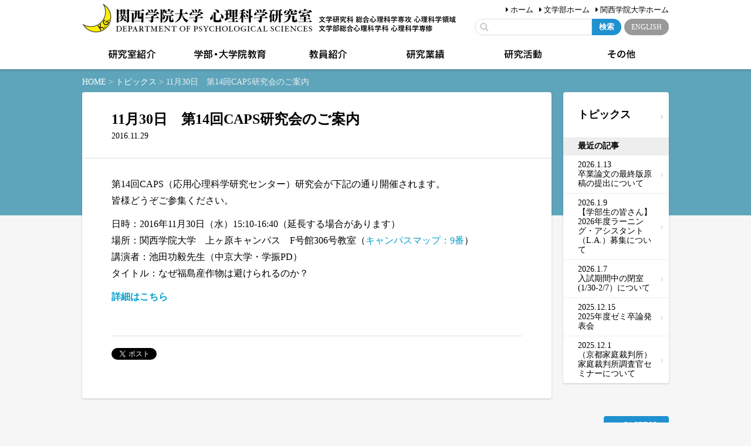

--- FILE ---
content_type: text/html; charset=UTF-8
request_url: https://psysci.kwansei.ac.jp/2016/11/29/2000/
body_size: 11385
content:
<!DOCTYPE html>
<html lang="ja">
<head>
  <meta charset="UTF-8">
  <meta http-equiv="X-UA-Compatible" content="IE=edge" />
  <meta name="viewport" content="width=device-width, initial-scale=1">
  <link rel="profile" href="https://gmpg.org/xfn/11">
  <title>11月30日　第14回CAPS研究会のご案内 - トピックス｜関西学院大学心理科学研究室</title>
  <meta http-equiv="X-UA-Compatible" content="IE=edge,chrome=1">
  <meta name="description" content="関西学院大学心理科学研究室のWebサイト。" />
  <meta name="keywords" content="" />
  <link rel="shortcut icon" href="https://psysci.kwansei.ac.jp/wp/wp-content/themes/psysci/images/icon/favicon.ico" type="image/x-icon" />
  <link rel="apple-touch-icon" href="https://psysci.kwansei.ac.jp/wp/wp-content/themes/psysci/images/icon/apple-touch-icon.png" />
  <link rel="apple-touch-icon" sizes="57x57" href="https://psysci.kwansei.ac.jp/wp/wp-content/themes/psysci/images/icon/apple-touch-icon-57x57.png" />
  <link rel="apple-touch-icon" sizes="72x72" href="https://psysci.kwansei.ac.jp/wp/wp-content/themes/psysci/images/icon/apple-touch-icon-72x72.png" />
  <link rel="apple-touch-icon" sizes="76x76" href="https://psysci.kwansei.ac.jp/wp/wp-content/themes/psysci/images/icon/apple-touch-icon-76x76.png" />
  <link rel="apple-touch-icon" sizes="114x114" href="https://psysci.kwansei.ac.jp/wp/wp-content/themes/psysci/images/icon/apple-touch-icon-114x114.png" />
  <link rel="apple-touch-icon" sizes="120x120" href="https://psysci.kwansei.ac.jp/wp/wp-content/themes/psysci/images/icon/apple-touch-icon-120x120.png" />
  <link rel="apple-touch-icon" sizes="144x144" href="https://psysci.kwansei.ac.jp/wp/wp-content/themes/psysci/images/icon/apple-touch-icon-144x144.png" />
  <link rel="apple-touch-icon" sizes="152x152" href="https://psysci.kwansei.ac.jp/wp/wp-content/themes/psysci/images/icon/apple-touch-icon-152x152.png" />
  <link rel="alternate" type="application/rss+xml" title="RSS" href="https://psysci.kwansei.ac.jp/feed/" />
  <link rel="stylesheet" type="text/css" href="https://psysci.kwansei.ac.jp/wp/wp-content/themes/psysci/style.css" />
  <link rel="stylesheet" type="text/css" href="https://psysci.kwansei.ac.jp/wp/wp-content/themes/psysci/css/style.css" />
  <link rel="stylesheet" type="text/css" href="https://psysci.kwansei.ac.jp/wp/wp-content/themes/psysci/js/Bxslider/jquery.bxslider.css" />
  <link rel="stylesheet" type="text/css" href="https://psysci.kwansei.ac.jp/wp/wp-content/themes/psysci/css/fontawesome/css/all.css" />
  <script src="https://psysci.kwansei.ac.jp/wp/wp-content/themes/psysci/js/fileSizeGetter.js"></script>





<meta name='robots' content='max-image-preview:large' />
<link rel='dns-prefetch' href='//ajax.googleapis.com' />
<link rel='dns-prefetch' href='//cdnjs.cloudflare.com' />
<script type="text/javascript">
window._wpemojiSettings = {"baseUrl":"https:\/\/s.w.org\/images\/core\/emoji\/14.0.0\/72x72\/","ext":".png","svgUrl":"https:\/\/s.w.org\/images\/core\/emoji\/14.0.0\/svg\/","svgExt":".svg","source":{"concatemoji":"https:\/\/psysci.kwansei.ac.jp\/wp\/wp-includes\/js\/wp-emoji-release.min.js"}};
/*! This file is auto-generated */
!function(e,a,t){var n,r,o,i=a.createElement("canvas"),p=i.getContext&&i.getContext("2d");function s(e,t){p.clearRect(0,0,i.width,i.height),p.fillText(e,0,0);e=i.toDataURL();return p.clearRect(0,0,i.width,i.height),p.fillText(t,0,0),e===i.toDataURL()}function c(e){var t=a.createElement("script");t.src=e,t.defer=t.type="text/javascript",a.getElementsByTagName("head")[0].appendChild(t)}for(o=Array("flag","emoji"),t.supports={everything:!0,everythingExceptFlag:!0},r=0;r<o.length;r++)t.supports[o[r]]=function(e){if(p&&p.fillText)switch(p.textBaseline="top",p.font="600 32px Arial",e){case"flag":return s("\ud83c\udff3\ufe0f\u200d\u26a7\ufe0f","\ud83c\udff3\ufe0f\u200b\u26a7\ufe0f")?!1:!s("\ud83c\uddfa\ud83c\uddf3","\ud83c\uddfa\u200b\ud83c\uddf3")&&!s("\ud83c\udff4\udb40\udc67\udb40\udc62\udb40\udc65\udb40\udc6e\udb40\udc67\udb40\udc7f","\ud83c\udff4\u200b\udb40\udc67\u200b\udb40\udc62\u200b\udb40\udc65\u200b\udb40\udc6e\u200b\udb40\udc67\u200b\udb40\udc7f");case"emoji":return!s("\ud83e\udef1\ud83c\udffb\u200d\ud83e\udef2\ud83c\udfff","\ud83e\udef1\ud83c\udffb\u200b\ud83e\udef2\ud83c\udfff")}return!1}(o[r]),t.supports.everything=t.supports.everything&&t.supports[o[r]],"flag"!==o[r]&&(t.supports.everythingExceptFlag=t.supports.everythingExceptFlag&&t.supports[o[r]]);t.supports.everythingExceptFlag=t.supports.everythingExceptFlag&&!t.supports.flag,t.DOMReady=!1,t.readyCallback=function(){t.DOMReady=!0},t.supports.everything||(n=function(){t.readyCallback()},a.addEventListener?(a.addEventListener("DOMContentLoaded",n,!1),e.addEventListener("load",n,!1)):(e.attachEvent("onload",n),a.attachEvent("onreadystatechange",function(){"complete"===a.readyState&&t.readyCallback()})),(e=t.source||{}).concatemoji?c(e.concatemoji):e.wpemoji&&e.twemoji&&(c(e.twemoji),c(e.wpemoji)))}(window,document,window._wpemojiSettings);
</script>
<style type="text/css">
img.wp-smiley,
img.emoji {
	display: inline !important;
	border: none !important;
	box-shadow: none !important;
	height: 1em !important;
	width: 1em !important;
	margin: 0 0.07em !important;
	vertical-align: -0.1em !important;
	background: none !important;
	padding: 0 !important;
}
</style>
	<link rel='stylesheet' id='wp-block-library-css' href='https://psysci.kwansei.ac.jp/wp/wp-includes/css/dist/block-library/style.min.css' type='text/css' media='all' />
<link rel='stylesheet' id='classic-theme-styles-css' href='https://psysci.kwansei.ac.jp/wp/wp-includes/css/classic-themes.min.css' type='text/css' media='all' />
<style id='global-styles-inline-css' type='text/css'>
body{--wp--preset--color--black: #000000;--wp--preset--color--cyan-bluish-gray: #abb8c3;--wp--preset--color--white: #ffffff;--wp--preset--color--pale-pink: #f78da7;--wp--preset--color--vivid-red: #cf2e2e;--wp--preset--color--luminous-vivid-orange: #ff6900;--wp--preset--color--luminous-vivid-amber: #fcb900;--wp--preset--color--light-green-cyan: #7bdcb5;--wp--preset--color--vivid-green-cyan: #00d084;--wp--preset--color--pale-cyan-blue: #8ed1fc;--wp--preset--color--vivid-cyan-blue: #0693e3;--wp--preset--color--vivid-purple: #9b51e0;--wp--preset--gradient--vivid-cyan-blue-to-vivid-purple: linear-gradient(135deg,rgba(6,147,227,1) 0%,rgb(155,81,224) 100%);--wp--preset--gradient--light-green-cyan-to-vivid-green-cyan: linear-gradient(135deg,rgb(122,220,180) 0%,rgb(0,208,130) 100%);--wp--preset--gradient--luminous-vivid-amber-to-luminous-vivid-orange: linear-gradient(135deg,rgba(252,185,0,1) 0%,rgba(255,105,0,1) 100%);--wp--preset--gradient--luminous-vivid-orange-to-vivid-red: linear-gradient(135deg,rgba(255,105,0,1) 0%,rgb(207,46,46) 100%);--wp--preset--gradient--very-light-gray-to-cyan-bluish-gray: linear-gradient(135deg,rgb(238,238,238) 0%,rgb(169,184,195) 100%);--wp--preset--gradient--cool-to-warm-spectrum: linear-gradient(135deg,rgb(74,234,220) 0%,rgb(151,120,209) 20%,rgb(207,42,186) 40%,rgb(238,44,130) 60%,rgb(251,105,98) 80%,rgb(254,248,76) 100%);--wp--preset--gradient--blush-light-purple: linear-gradient(135deg,rgb(255,206,236) 0%,rgb(152,150,240) 100%);--wp--preset--gradient--blush-bordeaux: linear-gradient(135deg,rgb(254,205,165) 0%,rgb(254,45,45) 50%,rgb(107,0,62) 100%);--wp--preset--gradient--luminous-dusk: linear-gradient(135deg,rgb(255,203,112) 0%,rgb(199,81,192) 50%,rgb(65,88,208) 100%);--wp--preset--gradient--pale-ocean: linear-gradient(135deg,rgb(255,245,203) 0%,rgb(182,227,212) 50%,rgb(51,167,181) 100%);--wp--preset--gradient--electric-grass: linear-gradient(135deg,rgb(202,248,128) 0%,rgb(113,206,126) 100%);--wp--preset--gradient--midnight: linear-gradient(135deg,rgb(2,3,129) 0%,rgb(40,116,252) 100%);--wp--preset--duotone--dark-grayscale: url('#wp-duotone-dark-grayscale');--wp--preset--duotone--grayscale: url('#wp-duotone-grayscale');--wp--preset--duotone--purple-yellow: url('#wp-duotone-purple-yellow');--wp--preset--duotone--blue-red: url('#wp-duotone-blue-red');--wp--preset--duotone--midnight: url('#wp-duotone-midnight');--wp--preset--duotone--magenta-yellow: url('#wp-duotone-magenta-yellow');--wp--preset--duotone--purple-green: url('#wp-duotone-purple-green');--wp--preset--duotone--blue-orange: url('#wp-duotone-blue-orange');--wp--preset--font-size--small: 13px;--wp--preset--font-size--medium: 20px;--wp--preset--font-size--large: 36px;--wp--preset--font-size--x-large: 42px;--wp--preset--spacing--20: 0.44rem;--wp--preset--spacing--30: 0.67rem;--wp--preset--spacing--40: 1rem;--wp--preset--spacing--50: 1.5rem;--wp--preset--spacing--60: 2.25rem;--wp--preset--spacing--70: 3.38rem;--wp--preset--spacing--80: 5.06rem;--wp--preset--shadow--natural: 6px 6px 9px rgba(0, 0, 0, 0.2);--wp--preset--shadow--deep: 12px 12px 50px rgba(0, 0, 0, 0.4);--wp--preset--shadow--sharp: 6px 6px 0px rgba(0, 0, 0, 0.2);--wp--preset--shadow--outlined: 6px 6px 0px -3px rgba(255, 255, 255, 1), 6px 6px rgba(0, 0, 0, 1);--wp--preset--shadow--crisp: 6px 6px 0px rgba(0, 0, 0, 1);}:where(.is-layout-flex){gap: 0.5em;}body .is-layout-flow > .alignleft{float: left;margin-inline-start: 0;margin-inline-end: 2em;}body .is-layout-flow > .alignright{float: right;margin-inline-start: 2em;margin-inline-end: 0;}body .is-layout-flow > .aligncenter{margin-left: auto !important;margin-right: auto !important;}body .is-layout-constrained > .alignleft{float: left;margin-inline-start: 0;margin-inline-end: 2em;}body .is-layout-constrained > .alignright{float: right;margin-inline-start: 2em;margin-inline-end: 0;}body .is-layout-constrained > .aligncenter{margin-left: auto !important;margin-right: auto !important;}body .is-layout-constrained > :where(:not(.alignleft):not(.alignright):not(.alignfull)){max-width: var(--wp--style--global--content-size);margin-left: auto !important;margin-right: auto !important;}body .is-layout-constrained > .alignwide{max-width: var(--wp--style--global--wide-size);}body .is-layout-flex{display: flex;}body .is-layout-flex{flex-wrap: wrap;align-items: center;}body .is-layout-flex > *{margin: 0;}:where(.wp-block-columns.is-layout-flex){gap: 2em;}.has-black-color{color: var(--wp--preset--color--black) !important;}.has-cyan-bluish-gray-color{color: var(--wp--preset--color--cyan-bluish-gray) !important;}.has-white-color{color: var(--wp--preset--color--white) !important;}.has-pale-pink-color{color: var(--wp--preset--color--pale-pink) !important;}.has-vivid-red-color{color: var(--wp--preset--color--vivid-red) !important;}.has-luminous-vivid-orange-color{color: var(--wp--preset--color--luminous-vivid-orange) !important;}.has-luminous-vivid-amber-color{color: var(--wp--preset--color--luminous-vivid-amber) !important;}.has-light-green-cyan-color{color: var(--wp--preset--color--light-green-cyan) !important;}.has-vivid-green-cyan-color{color: var(--wp--preset--color--vivid-green-cyan) !important;}.has-pale-cyan-blue-color{color: var(--wp--preset--color--pale-cyan-blue) !important;}.has-vivid-cyan-blue-color{color: var(--wp--preset--color--vivid-cyan-blue) !important;}.has-vivid-purple-color{color: var(--wp--preset--color--vivid-purple) !important;}.has-black-background-color{background-color: var(--wp--preset--color--black) !important;}.has-cyan-bluish-gray-background-color{background-color: var(--wp--preset--color--cyan-bluish-gray) !important;}.has-white-background-color{background-color: var(--wp--preset--color--white) !important;}.has-pale-pink-background-color{background-color: var(--wp--preset--color--pale-pink) !important;}.has-vivid-red-background-color{background-color: var(--wp--preset--color--vivid-red) !important;}.has-luminous-vivid-orange-background-color{background-color: var(--wp--preset--color--luminous-vivid-orange) !important;}.has-luminous-vivid-amber-background-color{background-color: var(--wp--preset--color--luminous-vivid-amber) !important;}.has-light-green-cyan-background-color{background-color: var(--wp--preset--color--light-green-cyan) !important;}.has-vivid-green-cyan-background-color{background-color: var(--wp--preset--color--vivid-green-cyan) !important;}.has-pale-cyan-blue-background-color{background-color: var(--wp--preset--color--pale-cyan-blue) !important;}.has-vivid-cyan-blue-background-color{background-color: var(--wp--preset--color--vivid-cyan-blue) !important;}.has-vivid-purple-background-color{background-color: var(--wp--preset--color--vivid-purple) !important;}.has-black-border-color{border-color: var(--wp--preset--color--black) !important;}.has-cyan-bluish-gray-border-color{border-color: var(--wp--preset--color--cyan-bluish-gray) !important;}.has-white-border-color{border-color: var(--wp--preset--color--white) !important;}.has-pale-pink-border-color{border-color: var(--wp--preset--color--pale-pink) !important;}.has-vivid-red-border-color{border-color: var(--wp--preset--color--vivid-red) !important;}.has-luminous-vivid-orange-border-color{border-color: var(--wp--preset--color--luminous-vivid-orange) !important;}.has-luminous-vivid-amber-border-color{border-color: var(--wp--preset--color--luminous-vivid-amber) !important;}.has-light-green-cyan-border-color{border-color: var(--wp--preset--color--light-green-cyan) !important;}.has-vivid-green-cyan-border-color{border-color: var(--wp--preset--color--vivid-green-cyan) !important;}.has-pale-cyan-blue-border-color{border-color: var(--wp--preset--color--pale-cyan-blue) !important;}.has-vivid-cyan-blue-border-color{border-color: var(--wp--preset--color--vivid-cyan-blue) !important;}.has-vivid-purple-border-color{border-color: var(--wp--preset--color--vivid-purple) !important;}.has-vivid-cyan-blue-to-vivid-purple-gradient-background{background: var(--wp--preset--gradient--vivid-cyan-blue-to-vivid-purple) !important;}.has-light-green-cyan-to-vivid-green-cyan-gradient-background{background: var(--wp--preset--gradient--light-green-cyan-to-vivid-green-cyan) !important;}.has-luminous-vivid-amber-to-luminous-vivid-orange-gradient-background{background: var(--wp--preset--gradient--luminous-vivid-amber-to-luminous-vivid-orange) !important;}.has-luminous-vivid-orange-to-vivid-red-gradient-background{background: var(--wp--preset--gradient--luminous-vivid-orange-to-vivid-red) !important;}.has-very-light-gray-to-cyan-bluish-gray-gradient-background{background: var(--wp--preset--gradient--very-light-gray-to-cyan-bluish-gray) !important;}.has-cool-to-warm-spectrum-gradient-background{background: var(--wp--preset--gradient--cool-to-warm-spectrum) !important;}.has-blush-light-purple-gradient-background{background: var(--wp--preset--gradient--blush-light-purple) !important;}.has-blush-bordeaux-gradient-background{background: var(--wp--preset--gradient--blush-bordeaux) !important;}.has-luminous-dusk-gradient-background{background: var(--wp--preset--gradient--luminous-dusk) !important;}.has-pale-ocean-gradient-background{background: var(--wp--preset--gradient--pale-ocean) !important;}.has-electric-grass-gradient-background{background: var(--wp--preset--gradient--electric-grass) !important;}.has-midnight-gradient-background{background: var(--wp--preset--gradient--midnight) !important;}.has-small-font-size{font-size: var(--wp--preset--font-size--small) !important;}.has-medium-font-size{font-size: var(--wp--preset--font-size--medium) !important;}.has-large-font-size{font-size: var(--wp--preset--font-size--large) !important;}.has-x-large-font-size{font-size: var(--wp--preset--font-size--x-large) !important;}
.wp-block-navigation a:where(:not(.wp-element-button)){color: inherit;}
:where(.wp-block-columns.is-layout-flex){gap: 2em;}
.wp-block-pullquote{font-size: 1.5em;line-height: 1.6;}
</style>
<link rel='stylesheet' id='fancybox-for-wp-css' href='https://psysci.kwansei.ac.jp/wp/wp-content/plugins/fancybox-for-wordpress/assets/css/fancybox.css' type='text/css' media='all' />
<script type='text/javascript' src='https://ajax.googleapis.com/ajax/libs/jquery/3.3.1/jquery.min.js' id='jquery-js'></script>
<script type='text/javascript' src='https://psysci.kwansei.ac.jp/wp/wp-content/themes/psysci/js/commons.js' id='commons-js'></script>
<script type='text/javascript' src='https://psysci.kwansei.ac.jp/wp/wp-content/themes/psysci/js/jquery.ui.js' id='jquery-ui-js'></script>
<script type='text/javascript' src='https://psysci.kwansei.ac.jp/wp/wp-content/themes/psysci/js/Tile/jquery.tile.js' id='jquery-tile-js'></script>
<script type='text/javascript' src='https://psysci.kwansei.ac.jp/wp/wp-content/themes/psysci/js/Bxslider/jquery.bxslider.min.js' id='jquery-bxslider-js'></script>
<script type='text/javascript' src='https://psysci.kwansei.ac.jp/wp/wp-content/themes/psysci/js/DataTable/jquery.dataTables.js' id='jquery-datatbles-js'></script>
<script type='text/javascript' src='//cdnjs.cloudflare.com/ajax/libs/list.js/1.2.0/list.min.js' id='jquery-list-js'></script>
<script type='text/javascript' src='https://psysci.kwansei.ac.jp/wp/wp-content/plugins/fancybox-for-wordpress/assets/js/jquery.fancybox.js' id='fancybox-for-wp-js'></script>
<link rel="https://api.w.org/" href="https://psysci.kwansei.ac.jp/wp-json/" /><link rel="alternate" type="application/json" href="https://psysci.kwansei.ac.jp/wp-json/wp/v2/posts/2000" /><link rel="canonical" href="https://psysci.kwansei.ac.jp/2016/11/29/2000/" />
<link rel="alternate" type="application/json+oembed" href="https://psysci.kwansei.ac.jp/wp-json/oembed/1.0/embed?url=https%3A%2F%2Fpsysci.kwansei.ac.jp%2F2016%2F11%2F29%2F2000%2F" />
<link rel="alternate" type="text/xml+oembed" href="https://psysci.kwansei.ac.jp/wp-json/oembed/1.0/embed?url=https%3A%2F%2Fpsysci.kwansei.ac.jp%2F2016%2F11%2F29%2F2000%2F&#038;format=xml" />

<!-- Fancybox for WordPress v3.3.3 -->
<style type="text/css">
	.fancybox-slide--image .fancybox-content{background-color: #FFFFFF}div.fancybox-caption{display:none !important;}
	
	img.fancybox-image{border-width:10px;border-color:#FFFFFF;border-style:solid;}
	div.fancybox-bg{background-color:rgba(102,102,102,0.3);opacity:1 !important;}div.fancybox-content{border-color:#FFFFFF}
	div#fancybox-title{background-color:#FFFFFF}
	div.fancybox-content{background-color:#FFFFFF}
	div#fancybox-title-inside{color:#333333}
	
	
	
	div.fancybox-caption p.caption-title{display:inline-block}
	div.fancybox-caption p.caption-title{font-size:14px}
	div.fancybox-caption p.caption-title{color:#333333}
	div.fancybox-caption {color:#333333}div.fancybox-caption p.caption-title {background:#fff; width:auto;padding:10px 30px;}div.fancybox-content p.caption-title{color:#333333;margin: 0;padding: 5px 0;}body.fancybox-active .fancybox-container .fancybox-stage .fancybox-content .fancybox-close-small{display:block;}
</style><script type="text/javascript">
	jQuery(function () {

		var mobileOnly = false;
		
		if (mobileOnly) {
			return;
		}

		jQuery.fn.getTitle = function () { // Copy the title of every IMG tag and add it to its parent A so that fancybox can show titles
			var arr = jQuery("a[data-fancybox]");
									jQuery.each(arr, function() {
										var title = jQuery(this).children("img").attr("title");
										 var caption = jQuery(this).next("figcaption").html();
                                        if(caption && title){jQuery(this).attr("title",title+" " + caption)}else if(title){ jQuery(this).attr("title",title);}else if(caption){jQuery(this).attr("title",caption);}
									});			}

		// Supported file extensions

				var thumbnails = jQuery("a:has(img)").not(".nolightbox").not('.envira-gallery-link').not('.ngg-simplelightbox').filter(function () {
			return /\.(jpe?g|png|gif|mp4|webp|bmp|pdf)(\?[^/]*)*$/i.test(jQuery(this).attr('href'))
		});
		

		// Add data-type iframe for links that are not images or videos.
		var iframeLinks = jQuery('.fancyboxforwp').filter(function () {
			return !/\.(jpe?g|png|gif|mp4|webp|bmp|pdf)(\?[^/]*)*$/i.test(jQuery(this).attr('href'))
		}).filter(function () {
			return !/vimeo|youtube/i.test(jQuery(this).attr('href'))
		});
		iframeLinks.attr({"data-type": "iframe"}).getTitle();

				// Gallery All
		thumbnails.addClass("fancyboxforwp").attr("data-fancybox", "gallery").getTitle();
		iframeLinks.attr({"data-fancybox": "gallery"}).getTitle();

		// Gallery type NONE
		
		// Call fancybox and apply it on any link with a rel atribute that starts with "fancybox", with the options set on the admin panel
		jQuery("a.fancyboxforwp").fancyboxforwp({
			loop: false,
			smallBtn: true,
			zoomOpacity: "auto",
			animationEffect: "fade",
			animationDuration: 500,
			transitionEffect: "fade",
			transitionDuration: "300",
			overlayShow: true,
			overlayOpacity: "0.3",
			titleShow: true,
			titlePosition: "inside",
			keyboard: true,
			showCloseButton: true,
			arrows: true,
			clickContent:false,
			clickSlide: "close",
			mobile: {
				clickContent: function (current, event) {
					return current.type === "image" ? "toggleControls" : false;
				},
				clickSlide: function (current, event) {
					return current.type === "image" ? "close" : "close";
				},
			},
			wheel: false,
			toolbar: true,
			preventCaptionOverlap: true,
			onInit: function() { },			onDeactivate
	: function() { },		beforeClose: function() { },			afterShow: function(instance) { jQuery( ".fancybox-image" ).on("click", function( ){ ( instance.isScaledDown() ) ? instance.scaleToActual() : instance.scaleToFit() }) },				afterClose: function() { },					caption : function( instance, item ) {var title ="";if("undefined" != typeof jQuery(this).context ){var title = jQuery(this).context.title;} else { var title = ("undefined" != typeof jQuery(this).attr("title")) ? jQuery(this).attr("title") : false;}var caption = jQuery(this).data('caption') || '';if ( item.type === 'image' && title.length ) {caption = (caption.length ? caption + '<br />' : '') + '<p class="caption-title">'+title+'</p>' ;}return caption;},
		afterLoad : function( instance, current ) {current.$content.append('<div class=\"fancybox-custom-caption inside-caption\" style=\" position: absolute;left:0;right:0;color:#000;margin:0 auto;bottom:0;text-align:center;background-color:#FFFFFF \">' + current.opts.caption + '</div>');},
			})
		;

			})
</script>
<!-- END Fancybox for WordPress -->
<style type="text/css">.recentcomments a{display:inline !important;padding:0 !important;margin:0 !important;}</style>
<!-- BEGIN: WP Social Bookmarking Light HEAD --><script>
    (function (d, s, id) {
        var js, fjs = d.getElementsByTagName(s)[0];
        if (d.getElementById(id)) return;
        js = d.createElement(s);
        js.id = id;
        js.src = "//connect.facebook.net/ja_JP/sdk.js#xfbml=1&version=v2.7";
        fjs.parentNode.insertBefore(js, fjs);
    }(document, 'script', 'facebook-jssdk'));
</script>
<style type="text/css">.note {
    padding: 10px 0 0;
    border-top: 1px solid #ddd;
}
.wp_social_bookmarking_light{
    border: 0 !important;
    padding: 10px 0 20px 0 !important;
    margin: 0 !important;
}
.wp_social_bookmarking_light div{
    float: left !important;
    border: 0 !important;
    padding: 0 !important;
    margin: 0 5px 0px 0 !important;
    min-height: 30px !important;
    line-height: 18px !important;
    text-indent: 0 !important;
}
.wp_social_bookmarking_light img{
    border: 0 !important;
    padding: 0;
    margin: 0;
    vertical-align: top !important;
}
.wp_social_bookmarking_light_clear{
    clear: both !important;
}
#fb-root{
    display: none;
}
.wsbl_twitter{
    width: 80px;
}
.wsbl_facebook_like iframe{
    max-width: none !important;
}
.wsbl_pinterest a{
    border: 0px !important;
}
</style>
<!-- END: WP Social Bookmarking Light HEAD -->

<script>
  jQuery(function($){
    $("#researchs").DataTable();
    $("#researchtbl").DataTable();
  });
</script>

<!-- Global site tag (gtag.js) - Google Analytics -->
<script async src="https://www.googletagmanager.com/gtag/js?id=G-JRYQ4BC1DK"></script>
<script>
window.dataLayer = window.dataLayer || [];
function gtag(){dataLayer.push(arguments);}
gtag('js', new Date());

gtag('config', 'G-JRYQ4BC1DK');
</script>
<script>
  (function(i,s,o,g,r,a,m){i['GoogleAnalyticsObject']=r;i[r]=i[r]||function(){
  (i[r].q=i[r].q||[]).push(arguments)},i[r].l=1*new Date();a=s.createElement(o),
  m=s.getElementsByTagName(o)[0];a.async=1;a.src=g;m.parentNode.insertBefore(a,m)
  })(window,document,'script','https://www.google-analytics.com/analytics.js','ga');
  ga('create', 'UA-88867304-1', 'auto');
  ga('send', 'pageview');
</script>

</head>
<body data-rsssl=1 id="news" class="post-template-default single single-post postid-2000 single-format-standard">
<a id="top"></a>
<div id="header_outer">
  <div id="header">
    <ul id="headnav">
      <Li><a href="https://psysci.kwansei.ac.jp">ホーム</a></Li>
      <Li><a href="http://www.kwansei.ac.jp/s_humanities/" target="_blank">文学部ホーム</a></Li>
      <Li><a href="http://www.kwansei.ac.jp/" target="_blank">関西学院大学ホーム</a></Li>
    </ul>
    <div id="lang"><a href="https://psysci.kwansei.ac.jp/en/">ENGLISH</a></div>
    <div id="search">
      <form role="search" method="get" id="searchform" class="searchform" action="https://psysci.kwansei.ac.jp/">
        <input type="text" value="" name="s" id="s" class="search_txt"  />
        <input type="submit" id="searchsubmit" class="search_btn" value="検索" />
      </form>
    </div>
    <div id="sitetitles">
      <h1 id="sitetitle"><a href="https://psysci.kwansei.ac.jp" title="関西学院大学心理科学研究室" rel="home">関西学院大学心理科学研究室</a></h1>
      <p id="sitelead">文学研究科 総合心理科学専攻 心理科学領域　文学部総合心理科学科 心理科学専修</p>
    </div>
    <div id="navbtn"></div>
  </div>
</div>
<div id="navbox">
  <ul id="navlink">
    <Li><a href="http://www.kwansei.ac.jps_humanities/" target="_blank">文学部ホーム</a></Li>
    <Li><a href="http://www.kwansei.ac.jp/" target="_blank">関西学院大学ホーム</a></Li>
  </ul>
  <div id="mbnav">
    <div id="searchbox_outer">
      <div id="searchbox">
        <div id="search">
          <form role="search" method="get" id="searchform" class="searchform" action="https://psysci.kwansei.ac.jp/">
            <input type="text" value="" name="s" id="s" class="search_txt"  />
            <input type="submit" id="searchsubmit" class="search_btn" value="検索" />
          </form>
        </div>
      </div>
    </div>
    <div id="lang"><a href="https://psysci.kwansei.ac.jp/en/">ENGLISH</a></div>
  </div>
  <div id="nav">
    <ul>
      <li id="nav01"><a href="https://psysci.kwansei.ac.jp/introduction/">研究室紹介</a>
        <ul class="subnav"><li><a href="https://psysci.kwansei.ac.jp/introduction/outline/"><span>概要</span></a></li><li><a href="https://psysci.kwansei.ac.jp/introduction/history/"><span>歴史</span></a><ul><li><a href="https://psysci.kwansei.ac.jp/introduction/history/lab/"><span>心理科学研究室年表</span></a></li><li><a href="https://psysci.kwansei.ac.jp/introduction/history/professors/"><span>歴代教授の紹介</span></a></li><li><a href="https://psysci.kwansei.ac.jp/introduction/history/program/"><span>過去の文科省採択プログラム</span></a></li></ul></li><li><a href="https://psysci.kwansei.ac.jp/introduction/facility/"><span>施設・設備</span></a></li><li><a href="https://psysci.kwansei.ac.jp/introduction/bulletin/"><span>研究室紀要</span></a></li><li><a href="https://psysci.kwansei.ac.jp/introduction/journal/"><span>所蔵学術誌</span></a></li></ul>      </li>
      <li id="nav02"><a href="https://psysci.kwansei.ac.jp/education/">学部・大学院教育</a>
        <ul class="subnav"><li><a href="https://psysci.kwansei.ac.jp/education/syllabus/"><span>シラバス</span></a></li><li><a href="https://psysci.kwansei.ac.jp/education/schedule/"><span>年間スケジュール</span></a></li><li><a href="https://psysci.kwansei.ac.jp/education/faq/"><span>FAQ</span></a></li><li><a href="https://psysci.kwansei.ac.jp/education/qualifications/"><span>国家資格「公認心理師」</span></a></li><li><a href="https://psysci.kwansei.ac.jp/education/qualifications2/"><span>「臨床発達心理士 ※」</span></a></li><li><a href="https://psysci.kwansei.ac.jp/education/thesis/"><span>論文</span></a><ul><li><a href="https://psysci.kwansei.ac.jp/education/thesis/bachelor/"><span>卒業論文</span></a></li><li><a href="https://psysci.kwansei.ac.jp/education/thesis/master/"><span>修士論文</span></a></li><li><a href="https://psysci.kwansei.ac.jp/education/thesis/doctor/"><span>博士論文</span></a></li><li><a href="https://psysci.kwansei.ac.jp/education/thesis/for_reference/"><span>論文閲覧をご希望の方に</span></a></li></ul></li></ul>      </li>
      <li id="nav03"><a href="https://psysci.kwansei.ac.jp/faculty/">教員紹介</a>
        <ul class='subnav'><li><a href="https://psysci.kwansei.ac.jp/faculty/arimitsu-kohki/?type=list">有光 興記 教授</a></li><li><a href="https://psysci.kwansei.ac.jp/faculty/itoh-yuichi/?type=list">伊藤 友一 助教</a></li><li><a href="https://psysci.kwansei.ac.jp/faculty/ohtake-keiko/?type=list">大竹 恵子 教授</a></li><li><a href="https://psysci.kwansei.ac.jp/faculty/ogawa-hirokazu/?type=list">小川 洋和 教授</a></li><li><a href="https://psysci.kwansei.ac.jp/faculty/ono-hisae/?type=list">小野 久江 教授</a></li><li><a href="https://psysci.kwansei.ac.jp/faculty/katayama-junichi/?type=list">片山 順一 教授</a></li><li><a href="https://psysci.kwansei.ac.jp/faculty/sato-nobuya/?type=list">佐藤 暢哉 教授</a></li><li><a href="https://psysci.kwansei.ac.jp/faculty/sato-hiroshi/?type=list">佐藤 寛 教授</a></li><li><a href="https://psysci.kwansei.ac.jp/faculty/shimazaki-tsuneo/?type=list">嶋崎 恒雄 教授</a></li><li><a href="https://psysci.kwansei.ac.jp/faculty/nakajima-sadahiko/?type=list">中島 定彦 教授</a></li><li><a href="https://psysci.kwansei.ac.jp/faculty/narita-kenichi/?type=list">成田 健一 教授</a></li><li><a href="https://psysci.kwansei.ac.jp/faculty/hitokoto-hidefumi/?type=list">一言 英文 教授</a></li><li><a href="https://psysci.kwansei.ac.jp/faculty/furumi-fumikazu/?type=list">古見 文一 准教授</a></li><li><a href="https://psysci.kwansei.ac.jp/faculty/yoneyama-naoki/?type=list">米山 直樹 教授</a></li><li><a href="https://psysci.kwansei.ac.jp/faculty/kobayashi-honami/?type=list">小林 穂波 特別任用助教</a></li><li><a href="https://psysci.kwansei.ac.jp/faculty/sawanyra-yuki/?type=list">澤村 勇希 助手</a></li><li><a href="https://psysci.kwansei.ac.jp/faculty/hayashi-tomohiro/?type=list">林 朋広 助手</a></li><li><a href="https://psysci.kwansei.ac.jp/faculty/ikeda-haruka/?type=list">池田 東香 実習助手</a></li><li><a href="https://psysci.kwansei.ac.jp/faculty/%e6%96%b0%e5%b1%85%e5%bd%a9%e4%b9%83/?type=list">新居 彩乃 実習助手</a></li></ul>      </li>
      <li id="nav04"><a href="https://psysci.kwansei.ac.jp/publications/">研究業績</a>
        <ul class="subnav"><li><a href="https://psysci.kwansei.ac.jp/publications/book/"><span>書籍（分担執筆を含む）</span></a></li><li><a href="https://psysci.kwansei.ac.jp/publications/presentation/"><span>学会発表</span></a></li><li><a href="https://psysci.kwansei.ac.jp/publications/article/"><span>論文</span></a></li><li><a href="https://psysci.kwansei.ac.jp/publications/others/"><span>その他</span></a></li><li><a href="https://psysci.kwansei.ac.jp/publications/prize/"><span>受賞</span></a></li></ul>      </li>
      <li id="nav05"><a href="https://psysci.kwansei.ac.jp/research/">研究活動</a>
        <ul class="subnav"><li><a href="https://psysci.kwansei.ac.jp/research/joint_research/"><span>共同研究</span></a></li><li><a href="https://psysci.kwansei.ac.jp/research/funded_research/"><span>受託研究</span></a></li><li><a href="https://psysci.kwansei.ac.jp/research/kaken/"><span>科学研究費</span></a></li><li><a href="https://psysci.kwansei.ac.jp/seminar/"><span>セミナー情報</span></a></li></ul>      </li>
      <li id="nav06"><a href="https://psysci.kwansei.ac.jp/other/">その他</a>
        <ul class="subnav"><li><a href="https://psysci.kwansei.ac.jp/other/lab/"><span>在学生専用ページ</span></a><ul><li><a href="https://psysci.kwansei.ac.jp/other/lab/archive/"><span>研究室資料庫</span></a></li><li><a href="https://psysci.kwansei.ac.jp/other/lab/course-credit/"><span>実験参加証システム</span></a></li><li><a href="https://kg-caps.sona-systems.com/Default.aspx?ReturnUrl=/"><span>KG研究参加登録システム</span></a></li></ul></li><li><a href="https://psysci.kwansei.ac.jp/other/graduate/"><span>卒業生専用ページ</span></a><ul><li><a href="https://psysci.kwansei.ac.jp/other/graduate/alumni/"><span>関西学院大学心理科学会/学士会</span></a></li><li><a href="https://psysci.kwansei.ac.jp/other/graduate/reports/"><span>保護中: 心理科学研究室彙報（関係者限定）</span></a></li></ul></li><li><a href="https://psysci.kwansei.ac.jp/other/booklist/"><span>おすすめ！心理学書籍</span></a><ul><li><a href="https://psysci.kwansei.ac.jp/other/booklist/psyscibasic/"><span>｢心理学ベーシック｣シリーズ　サポートサイト</span></a></li><li><a href="https://psysci.kwansei.ac.jp/other/booklist/shinkiso4th/"><span>心理学の基礎 四訂版「推薦図書」リスト</span></a></li></ul></li><li><a href="https://psysci.kwansei.ac.jp/activity/"><span>過去の記録（一部）</span></a></li></ul>      </li>
    </ul>
  </div>
</div>
<div id="topicpath">
  <p><!-- Breadcrumb NavXT 7.3.0 -->
<span property="itemListElement" typeof="ListItem"><a property="item" typeof="WebPage" title="関西学院大学心理科学研究室へ移動" href="https://psysci.kwansei.ac.jp" class="home"><span property="name">HOME</span></a><meta property="position" content="1"></span> &gt; <span property="itemListElement" typeof="ListItem"><a property="item" typeof="WebPage" title="トピックスのカテゴリーアーカイブへ移動" href="https://psysci.kwansei.ac.jp/topics/" class="taxonomy category"><span property="name">トピックス</span></a><meta property="position" content="2"></span> &gt; <span property="itemListElement" typeof="ListItem"><span property="name">11月30日　第14回CAPS研究会のご案内</span><meta property="position" content="3"></span></p>
</div>

<div id="contents_outer">
  <div id="contents">
    <div id="article_outer">
      <div id="article">
                        <article>
          <div class="article">
            <div class="pagetitle">
              <h1>11月30日　第14回CAPS研究会のご案内</h1>
              <p>2016.11.29</p>
            </div>
            <div class="pagebody">
                            <p>第14回CAPS（応用心理科学研究センター）研究会が下記の通り開催されます。<br />
 皆様どうぞご参集ください。</p>
<p>日時：2016年11月30日（水）15:10-16:40（延長する場合があります）<br />
 場所：関西学院大学　上ヶ原キャンパス　F号館306号教室（<a href="http://www.kwansei.ac.jp/pr/pr_001086.html" target="_blank">キャンパスマップ：9番</a>）<br />
 講演者：池田功毅先生（中京大学・学振PD）<br />
 タイトル：なぜ福島産作物は避けられるのか？</p>
<p><strong><a href="http://kgu-caps.com/news/664/" target="_blank">詳細はこちら</a></strong></p>
<p>&nbsp;</p>            </div>
            <div class="note"><div class='wp_social_bookmarking_light'>        <div class="wsbl_twitter"><a href="https://twitter.com/share" class="twitter-share-button" data-url="" data-text="" data-lang="ja">Tweet</a></div>        <div class="wsbl_facebook_share"><div id="fb-root"></div><div class="fb-share-button" data-href="" data-type="button"></div></div>        <div class="wsbl_google_plus_one"><g:plusone size="medium" annotation="none" href="" ></g:plusone></div></div>
<br class='wp_social_bookmarking_light_clear' />
</div>
          </div>
        </article>
              </div>
    </div>

    <div id="aside">
    <aside>
            <h2 class="haslink"><a href="https://psysci.kwansei.ac.jp/category/topics/"><span>トピックス</span></a></h2>
            <h3>最近の記事</h3>
      <ul class="asidemenu2">
                                <li>
          <a href="https://psysci.kwansei.ac.jp/2026/01/13/7368/">
            <p class="entrydate">2026.1.13</p>
            <p class="entrytitle">卒業論文の最終版原稿の提出について</p>
          </a>
        </li>

                        <li>
          <a href="https://psysci.kwansei.ac.jp/2026/01/09/7365/">
            <p class="entrydate">2026.1.9</p>
            <p class="entrytitle">【学部生の皆さん】2026年度ラーニング・アシスタント（L.A.）募集について</p>
          </a>
        </li>

                        <li>
          <a href="https://psysci.kwansei.ac.jp/2026/01/07/7360/">
            <p class="entrydate">2026.1.7</p>
            <p class="entrytitle">入試期間中の閉室(1/30-2/7）について</p>
          </a>
        </li>

                        <li>
          <a href="https://psysci.kwansei.ac.jp/2025/12/15/7285/">
            <p class="entrydate">2025.12.15</p>
            <p class="entrytitle">2025年度ゼミ卒論発表会</p>
          </a>
        </li>

                        <li>
          <a href="https://psysci.kwansei.ac.jp/2025/12/01/7280/">
            <p class="entrydate">2025.12.1</p>
            <p class="entrytitle">（京都家庭裁判所）家庭裁判所調査官セミナーについて</p>
          </a>
        </li>

              </ul>
      
    </aside>
    </div>

  </div>
</div>

<div id="pagetop"><a href="#top" class="scroll">PAGETOP</a></div>
<div id="footer_outer">
  <div id="footer">
    <div id="footnav">
      <div class="columnbox">
        <div class="column6">
          <h2><a href="https://psysci.kwansei.ac.jp/introduction/">研究室紹介</a></h2>
          <ul class='subnav'><li><a href="https://psysci.kwansei.ac.jp/introduction/outline/">概要</a></li><li><a href="https://psysci.kwansei.ac.jp/introduction/history/">歴史</a></li><li><a href="https://psysci.kwansei.ac.jp/introduction/facility/">施設・設備</a></li><li><a href="https://psysci.kwansei.ac.jp/introduction/bulletin/">研究室紀要</a></li><li><a href="https://psysci.kwansei.ac.jp/introduction/journal/">所蔵学術誌</a></li></ul>        </div>
        <div class="column6" style="width: 15%;">
          <h2><a href="https://psysci.kwansei.ac.jp/education/">学部・大学院教育</a></h2>
          <ul class='subnav'><li><a href="https://psysci.kwansei.ac.jp/education/syllabus/">シラバス</a></li><li><a href="https://psysci.kwansei.ac.jp/education/schedule/">年間スケジュール</a></li><li><a href="https://psysci.kwansei.ac.jp/education/faq/">FAQ</a></li><li><a href="https://psysci.kwansei.ac.jp/education/qualifications/">国家資格「公認心理師」</a></li><li><a href="https://psysci.kwansei.ac.jp/education/qualifications2/">「臨床発達心理士 ※」</a></li><li><a href="https://psysci.kwansei.ac.jp/education/thesis/">論文</a></li></ul>        </div>
        <div class="column6" style="width: 12%;">
          <h2><a href="https://psysci.kwansei.ac.jp/faculty/">教員紹介</a></h2>
          <ul class="subnav">
            <li><a href="/faculty/">一覧</a></li>
          </ul>
        </div>
        <div class="column6">
          <h2><a href="https://psysci.kwansei.ac.jp/publications/">研究業績</a></h2>
          <ul class='subnav'><li><a href="https://psysci.kwansei.ac.jp/publications/book/">書籍（分担執筆を含む）</a></li><li><a href="https://psysci.kwansei.ac.jp/publications/presentation/">学会発表</a></li><li><a href="https://psysci.kwansei.ac.jp/publications/article/">論文</a></li><li><a href="https://psysci.kwansei.ac.jp/publications/others/">その他</a></li><li><a href="https://psysci.kwansei.ac.jp/publications/prize/">受賞</a></li></ul>        </div>
        <div class="column6">
          <h2><a href="https://psysci.kwansei.ac.jp/research/">研究活動</a></h2>
          <ul class='subnav'><li><a href="https://psysci.kwansei.ac.jp/research/joint_research/">共同研究</a></li><li><a href="https://psysci.kwansei.ac.jp/research/funded_research/">受託研究</a></li><li><a href="https://psysci.kwansei.ac.jp/research/kaken/">科学研究費</a></li><li><a href="https://psysci.kwansei.ac.jp/seminar/">セミナー情報</a></li></ul>        </div>
        <div class="column6">
          <h2><a href="https://psysci.kwansei.ac.jp/other/">その他</a></h2>
          <ul class='subnav'><li><a href="https://psysci.kwansei.ac.jp/other/lab/">在学生専用ページ</a></li><li><a href="https://psysci.kwansei.ac.jp/other/graduate/">卒業生専用ページ</a></li><li><a href="https://psysci.kwansei.ac.jp/other/booklist/">おすすめ！心理学書籍</a></li><li><a href="https://psysci.kwansei.ac.jp/activity/">過去の記録（一部）</a></li></ul>        </div>
      </div>
    </div>
    <ul id="footlink">
      <li><a href="https://psysci.kwansei.ac.jp">ホーム</a></li>
      <li><a href="https://psysci.kwansei.ac.jp/link/">リンク</a></li>
      <li><a href="https://psysci.kwansei.ac.jp/contactus/">お問い合わせ</a></li>
      <li><a href="https://psysci.kwansei.ac.jp/access/">交通アクセス</a></li>
    </ul>
    <div id="credit">
      <div class="credit">関西学院大学 心理科学研究室</div>
    </div>
  </div>
  <p id="copyright">Copyright&copy; KWANSEI GAKUIN UNIVERSITY All Rights Reserved.</p>
</div>

<!-- BEGIN: WP Social Bookmarking Light FOOTER -->    <script>!function(d,s,id){var js,fjs=d.getElementsByTagName(s)[0],p=/^http:/.test(d.location)?'http':'https';if(!d.getElementById(id)){js=d.createElement(s);js.id=id;js.src=p+'://platform.twitter.com/widgets.js';fjs.parentNode.insertBefore(js,fjs);}}(document, 'script', 'twitter-wjs');</script>    <script src="https://apis.google.com/js/platform.js" async defer>
        {lang: "ja"}
    </script><!-- END: WP Social Bookmarking Light FOOTER -->
<script src="https://log.ma-jin.jp/ma.js?acid=2657"></script>
</body>
</html>

--- FILE ---
content_type: text/html; charset=utf-8
request_url: https://accounts.google.com/o/oauth2/postmessageRelay?parent=https%3A%2F%2Fpsysci.kwansei.ac.jp&jsh=m%3B%2F_%2Fscs%2Fabc-static%2F_%2Fjs%2Fk%3Dgapi.lb.en.2kN9-TZiXrM.O%2Fd%3D1%2Frs%3DAHpOoo_B4hu0FeWRuWHfxnZ3V0WubwN7Qw%2Fm%3D__features__
body_size: 163
content:
<!DOCTYPE html><html><head><title></title><meta http-equiv="content-type" content="text/html; charset=utf-8"><meta http-equiv="X-UA-Compatible" content="IE=edge"><meta name="viewport" content="width=device-width, initial-scale=1, minimum-scale=1, maximum-scale=1, user-scalable=0"><script src='https://ssl.gstatic.com/accounts/o/2580342461-postmessagerelay.js' nonce="axPxAb8ChQRIJvZOHB160w"></script></head><body><script type="text/javascript" src="https://apis.google.com/js/rpc:shindig_random.js?onload=init" nonce="axPxAb8ChQRIJvZOHB160w"></script></body></html>

--- FILE ---
content_type: text/css
request_url: https://psysci.kwansei.ac.jp/wp/wp-content/themes/psysci/style.css
body_size: 131
content:
/*
Theme Name: 関西学院大学心理科学研究室
Theme URI: http://psysci.kwansei.ac.jp/
Author: 関西学院大学心理科学研究室
Author URI: http://psysci.kwansei.ac.jp/
Description: 関西学院大学心理科学研究室
*/

--- FILE ---
content_type: text/css
request_url: https://psysci.kwansei.ac.jp/wp/wp-content/themes/psysci/css/style.css
body_size: 15371
content:
html,body,div,span,applet,object,iframe,h1,h2,h3,h4,h5,h6,p,blockquote,pre,a,abbr,acronym,address,big,cite,code,del,dfn,em,img,ins,kbd,q,s,samp,small,strike,strong,sub,sup,tt,var,b,u,i,center,dl,dt,dd,ol,ul,li,fieldset,form,label,legend,table,caption,tbody,tfoot,thead,tr,th,td,article,aside,canvas,details,embed,figure,figcaption,footer,header,hgroup,menu,nav,output,ruby,section,summary,time,mark,audio,video{margin:0;padding:0;border:0;font:inherit;font-size:100%;vertical-align:baseline}html{line-height:1}ol,ul{list-style:none}table{border-collapse:collapse;border-spacing:0}caption,th,td{text-align:left;font-weight:normal;vertical-align:middle}q,blockquote{quotes:none}q:before,q:after{content:"";content:none}blockquote:before,blockquote:after{content:"";content:none}a img{border:none}article,aside,details,figcaption,figure,footer,header,hgroup,main,menu,nav,section,summary{display:block}@keyframes fadein{0%{opacity:.3}20%{opacity:.5}100%{opacity:1}}@-webkit-keyframes fadein{0%{opacity:.3}20%{opacity:.5}100%{opacity:1}}@keyframes fadein{0%{opacity:.5}100%{opacity:1}}@-webkit-keyframes fadein{0%{opacity:.5}100%{opacity:1}}a{transition-property:background-color,border,color,opacity;transition-duration:.2s;transition-timing-function:linear;-webkit-transition-property:background-color,border,color,opacity;-webkit-transition-duration:.2s;-webkit-transition-timing-function:linear;text-decoration:none}a:link{color:#009fcd}a:visited{color:#369}a:hover{color:#39f;text-decoration:underline}a:active{color:red}a.link:before{padding:0 4px;content:"";font-family:FontAwesome;font-size:12px;color:#ccc;line-height:1}a.hover:hover{opacity:.6}body{font-family:"游ゴシック Medium","Yu Gothic Medium","游ゴシック体",YuGothic,"Hiragino Sans","ヒラギノ角ゴ Pro W3","Hiragino Kaku Gothic Pro","メイリオ",Meiryo,Meiryo UI,"MS Pゴシック","MS PGothic";background-color:#f6f6f6;-webkit-font-smoothing:antialiased;-webkit-text-size-adjust:none}body th,body td{-webkit-font-smoothing:antialiased}#header_outer{width:100%;background-color:#fff}#header_outer.en{position:relative;-webkit-box-shadow:0 2px 3px 0 rgba(0,0,0,.2);box-shadow:0 2px 3px 0 rgba(0,0,0,.2)}#header_outer.shadow{position:relative;-webkit-box-shadow:0 1px 3px 0 rgba(0,0,0,.2);box-shadow:0 1px 3px 0 rgba(0,0,0,.2)}#header_outer #header{max-width:1000px;margin:0 auto;padding:0 10px}#header_outer #header #sitetitles{padding:5px 0;display:inline-block;overflow:hidden}#header_outer #header #sitetitles #sitetitle{float:left}#header_outer #header #sitetitles #sitetitle a{width:393px;height:55px;display:block;background-image:url("../images/common.png");background-repeat:no-repeat;background-position:0 -642px;text-indent:-30000px;background-size:395px auto}#header_outer #header #sitetitles #sitetitle a:hover{transition-property:background-color,border,color,opacity;transition-duration:.2s;transition-timing-function:linear;-webkit-transition-property:background-color,border,color,opacity;-webkit-transition-duration:.2s;-webkit-transition-timing-function:linear;opacity:.6}#header_outer #header #sitetitles #sitelead{float:left;width:233.5px;height:29.5px;display:block;background-image:url("../images/common.png");background-repeat:no-repeat;background-position:0 -612px;text-indent:-30000px;background-size:395px auto;margin:22px 0 0 10px}#header_outer #header #sitetitles_en{padding:15px 0 0;display:inline-block;overflow:hidden}#header_outer #header #sitetitles_en #sitetitle{float:left}#header_outer #header #sitetitles_en #sitetitle a{width:395px;height:62px;display:block;background-image:url("../images/common.png");background-repeat:no-repeat;background-position:0 -698px;text-indent:-30000px;background-size:395px auto}#header_outer #header #sitetitles_en #sitetitle a:hover{transition-property:background-color,border,color,opacity;transition-duration:.2s;transition-timing-function:linear;-webkit-transition-property:background-color,border,color,opacity;-webkit-transition-duration:.2s;-webkit-transition-timing-function:linear;opacity:.6}#header_outer #header #headnav{float:right;margin:8px 0 0}#header_outer #header #headnav li{float:left;margin:0 0 0 10px}#header_outer #header #headnav li a{font-size:81.25%;color:#000}#header_outer #header #headnav li a:before{margin:0 3px 0 0;content:"";font-family:FontAwesome}#header_outer #header #headnav li a:hover{color:#38b}#header_outer #header #lang{clear:right;float:right;margin:8px 0 0 5px}#header_outer #header #lang a{padding:0 12px;display:inline-block;font-size:12px;color:#fff;line-height:28px;background-color:#999;border-radius:14px}#header_outer #header #lang a:hover{background-color:#59aed4}#header_outer #header #search{float:right;position:relative;margin:8px 0 0;border-radius:14px}#header_outer #header #search:before{position:absolute;top:5px;left:9px;content:"";font-family:FontAwesome;color:#ccc;display:block}#header_outer #header #search input{height:28px;-webkit-box-sizing:border-box;box-sizing:border-box;-webkit-appearance:none}#header_outer #header #search input[type=text]{float:left;width:200px;padding:0 14px;border:1px solid #ddd;border-radius:14px 0 0 14px;outline:none;-webkit-transition:width .5s 0;transition:width .5s 0}#header_outer #header #search input[type=text]:hover{position:relative;z-index:1000}#header_outer #header #search input[type=text]:focus{width:200px;position:relative;z-index:1000;background-color:#ffe}#header_outer #header #search input[type=submit]{float:left;width:50px;font-size:13px;font-weight:bold;color:#fff;text-align:center;line-height:16px;background-color:#1f91d1;border:none;border-radius:0 14px 14px 0}#header_outer #header #search input[type=submit]:hover{background-color:#59aed4}#header_outer #header #search input[type=submit].en{width:80px}#header_outer #header #navbtn{display:none}@media screen and (max-width: 735px){#header_outer{position:fixed !important;z-index:1000;-webkit-box-shadow:0 1px 3px 0 rgba(0,0,0,.2);box-shadow:0 1px 3px 0 rgba(0,0,0,.2)}#header_outer #header{padding:0 10px}#header_outer #header #sitetitles #sitetitle a{width:240.5px;height:48.5px;display:block;background-image:url("../images/common.png");background-repeat:no-repeat;background-position:0 -761px;text-indent:-30000px;background-size:395px auto}#header_outer #header #sitetitles #sitelead{display:none}#header_outer #header #sitetitles_en{padding:5px 0 0}#header_outer #header #sitetitles_en #sitetitle a{width:227px;height:66px;display:block;background-image:url("../images/common.png");background-repeat:no-repeat;background-position:0 -811px;text-indent:-30000px;background-size:395px auto}#header_outer #header #lang,#header_outer #header #headnav,#header_outer #header #search{display:none}#header_outer #header #navbtn{display:block;float:right;width:44px;height:44px;margin:6px -4px 0 0;border:1px solid #ddd}#header_outer #header #navbtn:before{content:"";font-family:FontAwesome;width:44px;height:44px;display:block;font-size:16px;text-align:center;line-height:44px}#header_outer #header #navbtn.active:before{content:""}}#navbox #navlink,#navbox #mbnav{display:none}@media screen and (max-width: 735px){#navbox{display:none;position:fixed;z-index:6;top:60px;width:100%}#navbox.en{top:75px}#navbox #navlink{display:block;overflow:hidden}#navbox #navlink li{float:left;width:50%}#navbox #navlink li a{position:relative;padding:12px;display:block;font-size:87.5%;color:#fff;line-height:1.4;background-color:#1f91d1;-webkit-box-sizing:border-box;box-sizing:border-box}#navbox #navlink li a:before{position:absolute;top:50%;right:12px;margin:-6px 0 0;content:"";font-family:FontAwesome;font-size:12px;color:#ccc;line-height:1}#navbox #navlink li a:hover{color:#1f91d1;background-color:#fff}#navbox #navlink li:first-child a{border-right:1px solid #fff}#navbox #mbnav{display:block;clear:both;height:48px;overflow:hidden}#navbox #mbnav #searchbox_outer{float:left;width:100%;margin:0 -80px 0 0}#navbox #mbnav #searchbox_outer #searchbox{height:48px;margin:0 80px 0 0;background-color:#5ea5bc}#navbox #mbnav #searchbox_outer #searchbox #search{position:relative;width:100%;height:48px;padding:10px 12px;overflow:hidden;-webkit-box-sizing:border-box;box-sizing:border-box}#navbox #mbnav #searchbox_outer #searchbox #search:before{position:absolute;top:15px;left:22px;content:"";font-family:FontAwesome;color:#ccc;display:block}#navbox #mbnav #searchbox_outer #searchbox #search input{height:28px;-webkit-box-sizing:border-box;box-sizing:border-box;-webkit-appearance:none}#navbox #mbnav #searchbox_outer #searchbox #search input[type=text]{float:left;width:100%;padding:0 14px;border:1px solid #ddd;border-radius:14px;outline:none}#navbox #mbnav #searchbox_outer #searchbox #search input[type=text]:hover{position:relative;z-index:1000}#navbox #mbnav #searchbox_outer #searchbox #search input[type=text]:focus{position:relative;z-index:1000;background-color:#ffe}#navbox #mbnav #searchbox_outer #searchbox #search input[type=submit]{display:none}#navbox #mbnav #lang{float:right;width:80px;height:48px}#navbox #mbnav #lang.en{float:none;width:100%}#navbox #mbnav #lang a{display:block;font-size:81.25%;color:#fff;line-height:48px;text-align:center;background-color:#666}#navbox #mbnav #lang a:hover{background-color:#59aed4}}#nav{clear:both;position:relative;z-index:1000;width:100%;background-color:#fff;-webkit-box-shadow:0 2px 3px 0 rgba(0,0,0,.2);box-shadow:0 2px 3px 0 rgba(0,0,0,.2)}#nav>ul{max-width:1000px;margin:0 auto;padding:0;display:-webkit-box;display:-ms-flexbox;display:flex;-webkit-box-pack:justify;-ms-flex-pack:justify;justify-content:space-between}#nav>ul>li{position:relative;display:inline-block;letter-spacing:normal}#nav>ul>li#nav01>a{width:200px;width:166px;height:50px;display:block;background-image:url("../images/common.png");background-repeat:no-repeat;background-position:0 0;background-position:-15px 0;text-indent:-30000px;background-size:395px auto}#nav>ul>li#nav01.active>a,#nav>ul>li#nav01>a:hover{opacity:1;animation-duration:1s;animation-name:fadein;-webkit-animation-duration:1s;-webkit-animation-name:fadein;width:200px;width:166px;height:50px;display:block;background-image:url("../images/common.png");background-repeat:no-repeat;background-position:0 -51px;background-position:-15px -51px;text-indent:-30000px;background-size:395px auto}#nav>ul>li#nav02>a{width:200px;width:166px;height:50px;display:block;background-image:url("../images/common.png");background-repeat:no-repeat;background-position:0 -102px;background-position:-15px -102px;text-indent:-30000px;background-size:395px auto}#nav>ul>li#nav02.active>a,#nav>ul>li#nav02>a:hover{opacity:1;animation-duration:1s;animation-name:fadein;-webkit-animation-duration:1s;-webkit-animation-name:fadein;width:200px;width:166px;height:50px;display:block;background-image:url("../images/common.png");background-repeat:no-repeat;background-position:0 -153px;background-position:-15px -153px;text-indent:-30000px;background-size:395px auto}#nav>ul>li#nav03>a{width:200px;width:166px;height:50px;display:block;background-image:url("../images/common.png");background-repeat:no-repeat;background-position:0 -204px;background-position:-15px -204px;text-indent:-30000px;background-size:395px auto}#nav>ul>li#nav03.active>a,#nav>ul>li#nav03>a:hover{opacity:1;animation-duration:1s;animation-name:fadein;-webkit-animation-duration:1s;-webkit-animation-name:fadein;width:200px;width:166px;height:50px;display:block;background-image:url("../images/common.png");background-repeat:no-repeat;background-position:0 -255px;background-position:-15px -255px;text-indent:-30000px;background-size:395px auto}#nav>ul>li#nav04>a{width:200px;width:166px;height:50px;display:block;background-image:url("../images/common.png");background-repeat:no-repeat;background-position:0 -306px;background-position:-15px -306px;text-indent:-30000px;background-size:395px auto}#nav>ul>li#nav04.active>a,#nav>ul>li#nav04>a:hover{opacity:1;animation-duration:1s;animation-name:fadein;-webkit-animation-duration:1s;-webkit-animation-name:fadein;width:200px;width:166px;height:50px;display:block;background-image:url("../images/common.png");background-repeat:no-repeat;background-position:0 -357px;background-position:-15px -357px;text-indent:-30000px;background-size:395px auto}#nav>ul>li#nav05>a{width:200px;width:166px;height:50px;display:block;background-image:url("../images/common.png");background-repeat:no-repeat;background-position:0 -408px;background-position:-15px -408px;text-indent:-30000px;background-size:395px auto}#nav>ul>li#nav05.active>a,#nav>ul>li#nav05>a:hover{opacity:1;animation-duration:1s;animation-name:fadein;-webkit-animation-duration:1s;-webkit-animation-name:fadein;width:200px;width:166px;height:50px;display:block;background-image:url("../images/common.png");background-repeat:no-repeat;background-position:0 -459px;background-position:-15px -459px;text-indent:-30000px;background-size:395px auto}#nav>ul>li#nav06>a{width:200px;width:166px;height:50px;display:block;background-image:url("../images/common.png");background-repeat:no-repeat;background-position:0 -510px;background-position:-15px -510px;text-indent:-30000px;background-size:395px auto}#nav>ul>li#nav06.active>a,#nav>ul>li#nav06>a:hover{opacity:1;animation-duration:1s;animation-name:fadein;-webkit-animation-duration:1s;-webkit-animation-name:fadein;width:200px;width:166px;height:50px;display:block;background-image:url("../images/common.png");background-repeat:no-repeat;background-position:0 -561px;background-position:-15px -561px;text-indent:-30000px;background-size:395px auto}#nav>ul>li>ul{display:none;position:absolute;z-index:10;top:50px;width:auto;min-width:100%;-webkit-box-shadow:0 1px 3px 0 rgba(0,0,0,.2);box-shadow:0 1px 3px 0 rgba(0,0,0,.2);background-color:#fff}#nav>ul>li>ul>li{position:relative;display:block;border-top:1px solid #eee}#nav>ul>li>ul>li:first-child{border-top:none}#nav>ul>li>ul>li a{position:relative;width:auto;padding:12px 30px 12px 20px;display:block;font-size:100%;line-height:1.4;white-space:nowrap;background-color:#fff}#nav>ul>li>ul>li a:before{position:absolute;top:50%;right:10px;margin:-6px 0 0;content:"";font-family:FontAwesome;font-size:12px;color:#ccc}#nav>ul>li>ul>li a:hover{color:#fff;background-color:#38b}#nav>ul>li>ul>li ul{display:none;position:absolute;top:0;left:100%;-webkit-box-shadow:0 1px 3px 0 rgba(0,0,0,.2);box-shadow:0 1px 3px 0 rgba(0,0,0,.2)}#nav06>ul>li:nth-of-type(1) ul{left:-232px !important}#nav06>ul>li:nth-of-type(2) ul{left:-363px !important}#nav06>ul>li:nth-of-type(3) ul{left:-385px !important}#nav>ul>li>ul>li ul>li{border-top:1px solid #eee}#nav>ul>li>ul>li ul>li:first-child{border-top:none}body.introduction #nav>ul>li#nav01>a{width:200px;height:50px;display:block;background-image:url("../images/common.png");background-repeat:no-repeat;background-position:0 -51px;text-indent:-30000px;background-size:395px auto}body.education #nav>ul>li#nav02>a{width:200px;height:50px;display:block;background-image:url("../images/common.png");background-repeat:no-repeat;background-position:0 -153px;text-indent:-30000px;background-size:395px auto}body#faculty #nav>ul>li#nav03>a{width:200px;height:50px;display:block;background-image:url("../images/common.png");background-repeat:no-repeat;background-position:0 -255px;text-indent:-30000px;background-size:395px auto}body.publications #nav>ul>li#nav04>a{width:200px;height:50px;display:block;background-image:url("../images/common.png");background-repeat:no-repeat;background-position:0 -357px;text-indent:-30000px;background-size:395px auto}body.research #nav>ul>li#nav05>a{width:200px;height:50px;display:block;background-image:url("../images/common.png");background-repeat:no-repeat;background-position:0 -459px;text-indent:-30000px;background-size:395px auto}body.other #nav>ul>li#nav06>a{width:200px;height:50px;display:block;background-image:url("../images/common.png");background-repeat:no-repeat;background-position:0 -561px;text-indent:-30000px;background-size:395px auto}@media screen and (max-width: 1000px){#nav>ul{border-top:1px solid #ddd;height:auto}#nav>ul li{width:20%;border-right:1px solid #ddd;-webkit-box-sizing:border-box;box-sizing:border-box}#nav>ul li:last-child{border:none}#nav>ul li#nav01>a{position:relative;width:100%;height:50px;padding:10px 0 16px;display:block;text-align:center;text-indent:0;font-size:87.5%;font-weight:bold;color:#000;line-height:24px;background-image:none;-webkit-box-sizing:border-box;box-sizing:border-box}#nav>ul li#nav01>a:before{position:absolute;bottom:5px;right:50%;margin-right:-6px;content:"";font-family:FontAwesome;font-size:12px;color:#999;line-height:1}#nav>ul li#nav01.active>a,#nav>ul li#nav01>a:hover{width:100%;height:50px;padding:10px 0 16px;display:block;text-align:center;text-indent:0;font-size:87.5%;font-weight:bold;color:#000;line-height:24px;background-image:none;-webkit-box-sizing:border-box;box-sizing:border-box;border-bottom:5px solid #1f91d1}#nav>ul li#nav02>a{position:relative;width:100%;height:50px;padding:10px 0 16px;display:block;text-align:center;text-indent:0;font-size:87.5%;font-weight:bold;color:#000;line-height:24px;background-image:none;-webkit-box-sizing:border-box;box-sizing:border-box}#nav>ul li#nav02>a:before{position:absolute;bottom:5px;right:50%;margin-right:-6px;content:"";font-family:FontAwesome;font-size:12px;color:#999;line-height:1}#nav>ul li#nav02.active>a,#nav>ul li#nav02>a:hover{width:100%;height:50px;padding:10px 0 16px;display:block;text-align:center;text-indent:0;font-size:87.5%;font-weight:bold;color:#000;line-height:24px;background-image:none;-webkit-box-sizing:border-box;box-sizing:border-box;border-bottom:5px solid #1f91d1}#nav>ul li#nav03>a{position:relative;width:100%;height:50px;padding:10px 0 16px;display:block;text-align:center;text-indent:0;font-size:87.5%;font-weight:bold;color:#000;line-height:24px;background-image:none;-webkit-box-sizing:border-box;box-sizing:border-box}#nav>ul li#nav03>a:before{position:absolute;bottom:5px;right:50%;margin-right:-6px;content:"";font-family:FontAwesome;font-size:12px;color:#999;line-height:1}#nav>ul li#nav03.active>a,#nav>ul li#nav03>a:hover{width:100%;height:50px;padding:10px 0 16px;display:block;text-align:center;text-indent:0;font-size:87.5%;font-weight:bold;color:#000;line-height:24px;background-image:none;-webkit-box-sizing:border-box;box-sizing:border-box;border-bottom:5px solid #1f91d1}#nav>ul li#nav04>a{position:relative;width:100%;height:50px;padding:10px 0 16px;display:block;text-align:center;text-indent:0;font-size:87.5%;font-weight:bold;color:#000;line-height:24px;background-image:none;-webkit-box-sizing:border-box;box-sizing:border-box}#nav>ul li#nav04>a:before{position:absolute;bottom:5px;right:50%;margin-right:-6px;content:"";font-family:FontAwesome;font-size:12px;color:#999;line-height:1}#nav>ul li#nav04.active>a,#nav>ul li#nav04>a:hover{width:100%;height:50px;padding:10px 0 16px;display:block;text-align:center;text-indent:0;font-size:87.5%;font-weight:bold;color:#000;line-height:24px;background-image:none;-webkit-box-sizing:border-box;box-sizing:border-box;border-bottom:5px solid #1f91d1}#nav>ul li#nav05>a{position:relative;width:100%;height:50px;padding:10px 0 16px;display:block;text-align:center;text-indent:0;font-size:87.5%;font-weight:bold;color:#000;line-height:24px;background-image:none;-webkit-box-sizing:border-box;box-sizing:border-box}#nav>ul li#nav05>a:before{position:absolute;bottom:5px;right:50%;margin-right:-6px;content:"";font-family:FontAwesome;font-size:12px;color:#999;line-height:1}#nav>ul li#nav05.active>a,#nav>ul li#nav05>a:hover{width:100%;height:50px;padding:10px 0 16px;display:block;text-align:center;text-indent:0;font-size:87.5%;font-weight:bold;color:#000;line-height:24px;background-image:none;-webkit-box-sizing:border-box;box-sizing:border-box;border-bottom:5px solid #1f91d1}#nav>ul li#nav06>a{position:relative;width:100%;height:50px;padding:10px 0 16px;display:block;text-align:center;text-indent:0;font-size:87.5%;font-weight:bold;color:#000;line-height:24px;background-image:none;-webkit-box-sizing:border-box;box-sizing:border-box}#nav>ul li#nav06>a:before{position:absolute;bottom:5px;right:50%;margin-right:-6px;content:"";font-family:FontAwesome;font-size:12px;color:#999;line-height:1}#nav>ul li#nav06.active>a,#nav>ul li#nav06>a:hover{width:100%;height:50px;padding:10px 0 16px;display:block;text-align:center;text-indent:0;font-size:87.5%;font-weight:bold;color:#000;line-height:24px;background-image:none;-webkit-box-sizing:border-box;box-sizing:border-box;border-bottom:5px solid #1f91d1}#nav>ul li ul li{width:100%}body.introduction #nav>ul>li#nav01>a,body.education #nav>ul>li#nav02>a,body#faculty #nav>ul>li#nav03>a,body.publications #nav>ul>li#nav04>a,body.research #nav>ul>li#nav05>a,body.other #nav>ul>li#nav06>a{width:auto;height:auto;text-indent:0;color:#000;background-image:none;background-color:#fff}}@media screen and (max-width: 735px){#nav>ul{border:none}#nav>ul>li{border-right:none;width:100%;display:block;border-top:1px solid #ddd !important}#nav>ul>li#nav01>a{position:relative;width:100%;height:auto;padding:12px;display:block;text-indent:0;text-align:left;-webkit-box-sizing:border-box;box-sizing:border-box}#nav>ul>li#nav01>a:before{position:absolute;top:50%;right:12px;margin:-6px 0 0;content:"";font-family:FontAwesome;font-size:12px;color:#ccc;line-height:1}#nav>ul>li#nav01.active>a,#nav>ul>li#nav01>a:hover{width:100%;height:auto;padding:12px;display:block;text-indent:0;text-align:left;border:none;background-color:#f6f6f6;-webkit-box-sizing:border-box;box-sizing:border-box}#nav>ul>li#nav02>a{position:relative;width:100%;height:auto;padding:12px;display:block;text-indent:0;text-align:left;-webkit-box-sizing:border-box;box-sizing:border-box}#nav>ul>li#nav02>a:before{position:absolute;top:50%;right:12px;margin:-6px 0 0;content:"";font-family:FontAwesome;font-size:12px;color:#ccc;line-height:1}#nav>ul>li#nav02.active>a,#nav>ul>li#nav02>a:hover{width:100%;height:auto;padding:12px;display:block;text-indent:0;text-align:left;border:none;background-color:#f6f6f6;-webkit-box-sizing:border-box;box-sizing:border-box}#nav>ul>li#nav03>a{position:relative;width:100%;height:auto;padding:12px;display:block;text-indent:0;text-align:left;-webkit-box-sizing:border-box;box-sizing:border-box}#nav>ul>li#nav03>a:before{position:absolute;top:50%;right:12px;margin:-6px 0 0;content:"";font-family:FontAwesome;font-size:12px;color:#ccc;line-height:1}#nav>ul>li#nav03.active>a,#nav>ul>li#nav03>a:hover{width:100%;height:auto;padding:12px;display:block;text-indent:0;text-align:left;border:none;background-color:#f6f6f6;-webkit-box-sizing:border-box;box-sizing:border-box}#nav>ul>li#nav04>a{position:relative;width:100%;height:auto;padding:12px;display:block;text-indent:0;text-align:left;-webkit-box-sizing:border-box;box-sizing:border-box}#nav>ul>li#nav04>a:before{position:absolute;top:50%;right:12px;margin:-6px 0 0;content:"";font-family:FontAwesome;font-size:12px;color:#ccc;line-height:1}#nav>ul>li#nav04.active>a,#nav>ul>li#nav04>a:hover{width:100%;height:auto;padding:12px;display:block;text-indent:0;text-align:left;border:none;background-color:#f6f6f6;-webkit-box-sizing:border-box;box-sizing:border-box}#nav>ul>li#nav05>a{position:relative;width:100%;height:auto;padding:12px;display:block;text-indent:0;text-align:left;-webkit-box-sizing:border-box;box-sizing:border-box}#nav>ul>li#nav05>a:before{position:absolute;top:50%;right:12px;margin:-6px 0 0;content:"";font-family:FontAwesome;font-size:12px;color:#ccc;line-height:1}#nav>ul>li#nav05.active>a,#nav>ul>li#nav05>a:hover{width:100%;height:auto;padding:12px;display:block;text-indent:0;text-align:left;border:none;background-color:#f6f6f6;-webkit-box-sizing:border-box;box-sizing:border-box}#nav>ul>li#nav06>a{position:relative;width:100%;height:auto;padding:12px;display:block;text-indent:0;text-align:left;-webkit-box-sizing:border-box;box-sizing:border-box}#nav>ul>li#nav06>a:before{position:absolute;top:50%;right:12px;margin:-6px 0 0;content:"";font-family:FontAwesome;font-size:12px;color:#ccc;line-height:1}#nav>ul>li#nav06.active>a,#nav>ul>li#nav06>a:hover{width:100%;height:auto;padding:12px;display:block;text-indent:0;text-align:left;border:none;background-color:#f6f6f6;-webkit-box-sizing:border-box;box-sizing:border-box}body.introduction #nav>ul>li#nav01>a,body.education #nav>ul>li#nav02>a,body#faculty #nav>ul>li#nav03>a,body.publications #nav>ul>li#nav04>a,body.research #nav>ul>li#nav05>a,body.other #nav>ul>li#nav06>a{width:auto;height:auto;text-indent:0;color:#000;background-image:none;background-color:#fff}}#topimg_outer{padding:10px 0 0}#topimg_outer #topimg{max-width:1000px;margin:0 auto;padding:0;border-radius:4px;overflow:hidden}@media screen and (max-width: 735px){#topimg_outer{padding:60px 0 0}#topimg_outer.en{padding:75px 0 0}}#pagetop{clear:both;max-width:1000px;margin:0 auto;padding:30px 10px 0;text-align:right}#pagetop a{position:relative;padding:8px 20px 8px 35px;display:inline-block;font-size:81.25%;color:#fff;text-align:center;background-color:#1f91d1;border-radius:4px 4px 0 0}#pagetop a:before{position:absolute;top:8px;left:15px;content:"";font-family:FontAwesome;font-size:10px;margin:0 0 8px;line-height:1;text-align:center}#pagetop a:hover{transition-property:background-color,border,color,opacity;transition-duration:.2s;transition-timing-function:linear;-webkit-transition-property:background-color,border,color,opacity;-webkit-transition-duration:.2s;-webkit-transition-timing-function:linear;color:#1f91d1;background-color:#fff}#footer_outer{clear:both;background-color:#1f91d1}#footer_outer #footer{max-width:1000px;margin:0 auto;padding:0 10px}#footer_outer #footer #footnav{padding:20px 0}#footer_outer #footer #footnav h2{margin:0 0 12px;font-size:112.5%;font-weight:bold;color:#fff}#footer_outer #footer #footnav h2 a{color:#fff}#footer_outer #footer ul.subnav{padding:0 0 20px 5px;overflow:hidden}#footer_outer #footer ul.subnav li a{position:relative;padding:0 0 0 10px;display:block;font-size:87.5%;color:#fff;line-height:1.5}#footer_outer #footer ul.subnav li a:before{position:absolute;top:1px;left:0;content:"";font-family:FontAwesome;font-size:12px}#footer_outer #footer ul.subnav li a:hover{color:#ffc}#footer_outer #footer ul#footlink{padding:0 0 15px;overflow:hidden}#footer_outer #footer ul#footlink li{float:left;margin:0 15px 0 0}#footer_outer #footer ul#footlink li a{font-size:87.5%;color:#fff}#footer_outer #footer ul#footlink li a:before{margin:0 3px 0 0;content:"";font-family:FontAwesome}#footer_outer #footer ul#footlink li a:hover{color:#ffc}#footer_outer #footer #credit{margin:0 0 30px;font-size:120%;font-weight:bold;color:#fff}#footer_outer #footer #credit_en{padding:30px 0;font-size:87.5%;font-weight:bold;color:#fff;line-height:1.5}#footer_outer #copyright{font-size:.6em;line-height:2;color:#666;text-align:center;white-space:nowrap;background-color:#f6f6f6;border-bottom:1px solid #ddd}@media screen and (max-width: 735px){#footer_outer #footer{padding:0 20px}#footer_outer #footer #footnav{padding-bottom:0}#footer_outer #footer #footnav h2{position:relative;padding:0 0 0 1.4em;cursor:pointer}#footer_outer #footer ul.subnav{display:none;padding-left:0}#footer_outer #footer ul.subnav li{border-top:1px solid #59aed4}#footer_outer #footer ul.subnav li a{padding:12px 0 12px 20px}#footer_outer #footer ul.subnav li a:before{top:12px;left:10px}#footer_outer #footer ul.subnav li a:hover{background-color:#59aed4}#footer_outer #footer ul#footlink{text-align:center}#footer_outer #footer ul#footlink li{float:none;margin:0;display:inline-block}#footer_outer #footer ul#footlink li a{padding:12px;display:block}#footer_outer #footer #credit{margin:15px 0;text-align:center}}#topicpath{padding:0 0 200px;background-color:#5ea5bc}body#faculty #topicpath{padding:0}body#faculty #topicpath+#contents_outer{margin:-30px 0 0}@media screen and (max-width: 735px){body#faculty #topicpath+#contents_outer{margin:0;padding:60px 0 0}}#topicpath+#contents_outer{margin:-230px 0 0}#topicpath p{max-width:1000px;margin:0 auto;padding:15px 10px 20px;font-size:87.5%;color:#eee}#topicpath p a{color:#fff}@media screen and (max-width: 735px){#topicpath{padding:0 0 210px}#topicpath p{display:none}}#contents_outer #contents{max-width:1000px;margin:0 auto;padding:20px 10px 0}@media screen and (max-width: 735px){#contents_outer{padding:70px 0 0}body#index #contents_outer,body#en #contents_outer{padding:0}}#article_outer{float:left;width:100%;margin:0 -200px 0 0}#article_outer #article{margin:0 200px 0 0}@media screen and (max-width: 735px){#article_outer{float:none;margin:0 0 20px}#article_outer #article{margin:0}}#aside{float:right;width:180px;padding:25px 25px 0;background-color:#fff;border-radius:4px;-webkit-box-shadow:0 1px 3px 0 rgba(0,0,0,.2);box-shadow:0 1px 3px 0 rgba(0,0,0,.2);-webkit-box-sizing:border-box;box-sizing:border-box;overflow:hidden}#aside h2{margin:-25px -25px 0;padding:25px;display:block;font-size:112.5%;font-weight:bold;line-height:1.4}#aside h2.haslink{padding:0}#aside h2.haslink a{position:relative;padding:25px;display:block;font-size:100%;color:#000;line-height:1.5}#aside h2.haslink a:before{position:absolute;top:50%;right:10px;margin:-6px 0 0;content:"";font-family:FontAwesome;font-size:12px;color:#ccc}#aside h2.haslink a:hover{color:#fff;background-color:#38b !important}#aside h3{margin:0 -25px;padding:8px 25px;font-size:87.5%;font-weight:bold;background-color:#eee}#aside .asidemenu{margin:0 -25px}#aside .asidemenu li{clear:both;border-top:1px solid #eee}#aside .asidemenu li a{position:relative;padding:12px 25px;display:block;font-size:100%;color:#000;line-height:1.5}#aside .asidemenu li a:before{position:absolute;top:50%;right:10px;margin:-6px 0 0;content:"";font-family:FontAwesome;font-size:12px;color:#ccc}#aside .asidemenu li a:hover{color:#fff;background-color:#38b !important}#aside .asidemenu li a.current{color:#fff;background-color:#666;border-left:3px solid #1f91d1}#aside .asidemenu li>ul li a{padding:8px 25px 8px 30px;background-color:#f6f6f6}#aside .asidemenu2{margin:0 -25px}#aside .asidemenu2 li{clear:both;border-top:1px solid #eee}#aside .asidemenu2 li a{position:relative;padding:8px 25px;display:block;font-size:87.5%;color:#000;line-height:1.2}#aside .asidemenu2 li a:before{position:absolute;top:50%;right:10px;margin:-6px 0 0;content:"";font-family:FontAwesome;font-size:12px;color:#ccc}#aside .asidemenu2 li a:hover{color:#fff;background-color:#38b !important}#aside .asidelist{margin:0 -25px}#aside .asidelist li{clear:both;border-top:1px solid #eee}#aside .asidelist li a{position:relative;padding:8px 25px;display:block;font-size:87.5%;color:#000;line-height:1.5}#aside .asidelist li a:before{position:absolute;top:50%;right:10px;margin:-6px 0 0;content:"";font-family:FontAwesome;font-size:12px;color:#ccc;line-height:1}#aside .asidelist li a:hover{color:#fff;background-color:#38b !important}@media screen and (max-width: 735px){#aside{float:none;width:100%}}#index_article_outer{width:100%}@media screen and (max-width: 735px){#index_article_outer{float:none;margin:0 0 20px}#index_article_outer #index_article{margin:0}}.article{padding:50px;background-color:#fff;overflow:hidden;border-radius:4px;-webkit-box-shadow:0 1px 3px 0 rgba(0,0,0,.2);box-shadow:0 1px 3px 0 rgba(0,0,0,.2)}@media screen and (max-width: 735px){.article{padding:20px}}.pagetitle{margin:-50px -50px 30px;padding:30px 50px;border-bottom:1px solid #ddd}.pagetitle h1{font-size:150%;font-weight:bold;line-height:1.4}.pagetitle p{margin:5px 0 0;font-size:87.5%}@media screen and (max-width: 735px){.pagetitle{margin:-20px -20px 30px;padding:20px}}.pagebody h2{margin:20px 0 12px;font-size:120%;font-weight:bold;line-height:1.6}.pagebody h2.title{padding:8px 12px;color:#fff;background-color:#1f91d1;border-radius:4px}.pagebody h2.articlelist{padding:0 8px 12px;border-bottom:1px solid #ddd}.pagebody h2.articlelist a{position:relative;display:block}.pagebody h2.articlelist a:before{position:absolute;top:50%;right:12px;margin:-6px 0 0;content:"";font-family:FontAwesome;font-size:12px;color:#ccc;line-height:1}.pagebody h2.qst{position:relative;padding:0 0 0 3em;color:#df5440;counter-increment:h2}.pagebody h2.qst:before{position:absolute;top:0;left:0;width:2em;padding:3px 6px;display:inline-block;content:"Q" counter(h2);font-size:13px;color:#fff;text-align:center;background-color:#df5440;border-radius:4px}.pagebody h3{margin:20px 0 12px;font-size:112.5%;font-weight:bold;line-height:1.6}.pagebody h3.staff{padding:0 0 12px;font-size:120%;border-bottom:1px solid #1f91d1}.pagebody h3.staff span{font-size:80%}.pagebody h3.staff a{position:relative;display:block}.pagebody h3.staff a:before{position:absolute;top:50%;right:12px;margin:-6px 0 0;content:"";font-family:FontAwesome;font-size:12px;color:#ccc;line-height:1}.pagebody h3.subtitle{padding:0 8px 12px;border-bottom:1px solid #ddd}.pagebody h4{margin:12px 0 5px;font-size:112.5%;font-weight:bold;color:#1f91d1;line-height:1.6}.pagebody p{margin:0 0 12px;font-size:100%;line-height:1.8}.pagebody table p{word-break:normal}.pagebody p.title{margin:20px 0 12px;padding:0 0 12px;font-size:150%;font-weight:bold;line-height:1.6;border-bottom:1px solid #1f91d1}.pagebody p.notes{margin:0 0 8px;font-size:87.5%;line-height:1.5}.pagebody p.caption{margin:5px 0 8px;font-size:87.5%;line-height:1.5}.pagebody p.bold{margin:0;font-weight:bold}.pagebody p.large{font-size:150%}.pagebody p.btn a{position:relative;margin:0 10px 12px 0;padding:5px 30px 5px 20px;display:inline-block;font-weight:bold;color:#fff;background-color:#1f91d1;background-image:none !important;border:1px solid #ddd;border-radius:2em}.pagebody p.btn a:before{position:absolute;top:50%;right:14px;margin:-6px 0 0;content:"";font-family:FontAwesome;font-size:12px;line-height:1}.pagebody p.btn a:hover{color:#1f91d1;background-color:#fff;-webkit-box-shadow:1px 1px 2px 0 rgba(0,0,0,.2) inset;box-shadow:1px 1px 2px 0 rgba(0,0,0,.2) inset}.pagebody p.btn.large a{padding:5px 30px 5px 20px !important}.pagebody p.topbtn{font-size:81.25%;overflow:hidden}.pagebody p.topbtn a{float:right;position:relative;margin:0;padding:6px 20px 6px 10px;display:inline-block;font-weight:bold;color:#fff;line-height:1;background-color:#999;border:1px solid #ddd;border-radius:2em}.pagebody p.topbtn a:before{position:absolute;top:50%;right:8px;margin:-7px 0 0;content:"";font-family:FontAwesome;font-size:10px;line-height:1}.pagebody p.topbtn a:hover{color:#1f91d1;background-color:#fff;-webkit-box-shadow:1px 1px 2px 0 rgba(0,0,0,.2) inset;box-shadow:1px 1px 2px 0 rgba(0,0,0,.2) inset}.pagebody p.ans{position:relative;padding:0 0 0 3.5em;counter-increment:p}.pagebody p.ans:before{position:absolute;top:0;left:0;width:2em;padding:3px 6px;display:inline-block;content:"A" counter(p);font-size:13px;font-weight:bold;color:#fff;text-align:center;background-color:#00a3da;border-radius:4px}.pagebody ol{margin:0 0 12px 2em;list-style-type:decimal}.pagebody ol li{margin:0 0 5px;color:#333;font-size:100%;line-height:1.6}.pagebody ol li ol.kakko{margin-top:5px}.pagebody ol li ol.kakko li{font-size:1em}.pagebody ol.num{margin:0 0 12px;counter-reset:li}.pagebody ol.num>li{position:relative;margin:0 0 0 2.2em;padding:.6em 0 0 8px;font-size:100%;list-style-type:none}.pagebody ol.num>li:before{content:counter(li);counter-increment:li;position:absolute;top:.8em;left:-1.6em;width:1.8em;height:1.8em;color:#fff;font-size:100%;font-weight:bold;font-weight:500;text-align:center;line-height:2;border-radius:1em;background:#00a3da}.pagebody ol.num>li p.headline{margin:0 0 5px;font-size:112.5%;font-weight:bold;font-weight:500}.pagebody ol.num>li strong{font-size:110%;font-weight:bold;font-weight:500;color:#0079a1}.pagebody ol.kakko{counter-reset:li;margin:0 0 12px !important;padding:0 !important}.pagebody ol.kakko li{position:relative;margin:0 0 0 2.5em;padding:0;font-size:100%;line-height:1.6;color:#333;list-style-type:none}.pagebody ol.kakko li:before{content:"（" counter(li) "）";counter-increment:li;position:absolute;top:.4em;left:-3em;width:3.5em;height:1em;text-align:center;line-height:1em}.pagebody ul{margin:0 0 12px .5em}.pagebody ul li{position:relative;margin:0 0 5px 1.2em;font-size:100%;line-height:1.6}.pagebody ul li:before{position:absolute;top:.4em;left:-1.2em;content:"";width:.6em;height:.6em;background-color:#ccc;border-radius:.6em}.pagebody ul li span.date{font-size:90%;color:#666}.pagebody ul li.blue{color:blue}.pagebody ul li.blue:before{opacity:.6;background-color:blue}.pagebody ul li.purple{color:purple}.pagebody ul li.purple:before{opacity:.6;background-color:purple}.pagebody ul.llist li{position:relative;margin:0 0 5px 1.2em;font-size:100%;line-height:1.6}.pagebody ul.llist li:before{position:absolute;top:50%;left:-1.2em;content:"";width:auto;height:auto;margin-top:-6px;font-family:FontAwesome;font-size:12px;color:#999;line-height:1;background:none;border-radius:0}.pagebody ul.pagemenu{margin:0 0 12px;padding:8px 12px;background-color:#eee;border-radius:4px;overflow:hidden}.pagebody ul.pagemenu li{float:left;margin:0 15px 0 1.2em}.pagebody ul.pagemenu li:before{position:absolute;top:50%;left:-1.2em;content:"";width:auto;height:auto;margin-top:-6px;font-family:FontAwesome;font-size:12px;color:#999;line-height:1;background:none;border-radius:0}.pagebody ul.gallery{width:104%;margin:0 0 0 -4%;letter-spacing:-0.4em;vertical-align:top}.pagebody ul.gallery li{position:static;width:16%;margin:0 0 0 4%;display:inline-block;letter-spacing:normal}.pagebody ul.gallery li:before{display:none}.pagebody ul.gallery li img{padding:3px;border:1px solid #ddd;-webkit-box-sizing:border-box;box-sizing:border-box}.pagebody ul.gallery li p{margin:5px 0 12px;font-size:87.5%;color:#000}.pagebody hr{margin:30px 0 0;padding:0 0 30px;height:0;border:0;border-top:1px solid rgba(0,0,0,.1);border-bottom:1px solid rgba(255,255,255,.3)}@media screen and (max-width: 735px){.pagebody h3.staff span{display:block}}table.tbl{clear:both;width:100%;margin:5px 0 12px}table.tbl th{margin:0 0 20px;padding:6px 12px;font-size:100%;font-weight:bold;line-height:1.6;white-space:nowrap;border-top:1px solid #ddd;border-bottom:1px solid #ddd;border-right:1px solid #ddd;vertical-align:top}table.tbl th[scope=col]{padding:8px 12px;text-align:center}table.tbl td{padding:6px 12px;font-size:100%;color:#333;line-height:1.6;vertical-align:top;border-top:1px solid #ddd;border-bottom:1px solid #ddd}table.tbl td div.content{margin:5px 0 0}table.tbl td div.column{padding:5px 0 0}table.tbl td p{margin-bottom:0;font-size:100%}table.tbl td p.caption{font-size:95%}table.tbl td ul{margin-bottom:0}table.tbl td ul li{font-size:100%;margin-bottom:0}table.tbl td span.faculty{font-weight:bold;color:#ea8b2d}table.tbl td span.graduate{font-weight:bold;color:#15a648}table.tbl tr:nth-child(even) th,table.tbl tr:nth-child(even) td{background-color:#f9f9f9}table.data{clear:both;width:100%;margin:5px 0 12px}table.data th{margin:0 0 20px;padding:6px 12px;font-size:100%;font-weight:bold;line-height:1.6;white-space:nowrap;border:1px solid #ddd;vertical-align:top}table.data th[scope=col]{padding:6px 12px;text-align:center;border-bottom:3px double #ddd}table.data td{padding:6px 12px;font-size:100%;color:#333;line-height:1.6;vertical-align:top;border:1px solid #ddd}table.data tr:nth-child(even) th,table.data tr:nth-child(even) td{background-color:#f9f9f9}table.magazine{clear:both;width:100%;margin:5px 0 12px}table.magazine th{width:50%;margin:0 0 20px;padding:6px 12px;font-size:100%;font-weight:bold;line-height:1.6;border-top:1px solid #ddd;border-bottom:1px solid #ddd;border-right:1px solid #ddd;vertical-align:top}table.magazine td{width:50%;padding:6px 12px;font-size:100%;color:#333;line-height:1.6;vertical-align:top;border-top:1px solid #ddd;border-bottom:1px solid #ddd}table.magazine tr:nth-child(even) th,table.magazine tr:nth-child(even) td{background-color:#f9f9f9}table.articletbl,table.researchtbl{clear:both;width:100%;margin:5px 0 12px}table.articletbl th,table.researchtbl th{padding:6px 12px;font-size:100%;font-weight:bold;line-height:1.6;border-top:1px solid #ddd;border-bottom:1px solid #ddd;vertical-align:top}table.articletbl th[scope=col],table.researchtbl th[scope=col]{border-bottom:1px solid #666}table.articletbl td,table.researchtbl td{padding:6px 12px;font-size:100%;color:#333;line-height:1.6;vertical-align:top;border-top:1px solid #ddd;border-bottom:1px solid #ddd;min-width:6em}table.articletbl tr:nth-child(even) th,table.articletbl tr:nth-child(even) td{background-color:#f9f9f9}table.researchtbl tr:nth-child(even) th,table.researchtbl tr:nth-child(even) td{background-color:#f9f9f9}table.researchtbl td{white-space:normal}@media screen and (max-width: 735px){table.tbl th{min-width:20%;white-space:normal;text-align:center}table.magazine{width:100% !important}}dl.data{font-size:87.5%;line-height:1.5}dl.data dt{width:6em;color:#005d7c}dl.data dd{margin:-1.5em 0 5px 5em}#newsbox{margin:20px 0 40px}#newsbox h2{padding:0 5px 15px;font-size:120%;font-weight:bold;border-bottom:1px solid #ddd}#newsbox p{float:right;margin:-2em 0 0}#newsbox p a{position:relative;font-size:87.5%;color:#333}#newsbox p a:before{padding:0 4px;content:"";font-family:FontAwesome;font-size:12px;color:#ccc;line-height:1}#newsbox p a:hover{color:#59aed4}#newsbox ul li{border-bottom:1px solid #ddd}#newsbox ul li a{padding:12px 8px;display:block;font-size:100%;color:#000;line-height:1.4}#newsbox ul li a span.newsdate{float:left;width:10em}#newsbox ul li a span.newstitle{margin:0 0 0 10em;display:block}#newsbox ul li a:hover{background-color:#fff}@media screen and (max-width: 735px){#newsbox{margin:15px 0}#newsbox ul li a span.newsdate{float:none;width:auto;color:#666;display:block}#newsbox ul li a span.newstitle{margin:0;display:block}}.panel{margin:0 0 12px;padding:8px 12px;background-color:#f6f6f6}.panel p{margin-bottom:0}.border{margin:0 0 12px;padding:15px 20px;border:1px solid #ddd}.border h3{margin-top:0}.border p{margin-bottom:0}.photos{display:inline-block;vertical-align:top}.img{width:100%;height:auto}@media screen and (max-width: 735px){.auto{max-width:100%;height:auto}}strong{font-weight:bold !important}.dataTables_wrapper{overflow:hidden}.dataTables_wrapper .dataTables_length{float:left;margin:0 0 10px}.dataTables_wrapper .dataTables_length label{position:relative;font-size:87.5%;line-height:1.8}.dataTables_wrapper .dataTables_length label select{padding:0 20px 0 8px;display:inline-block;line-height:1.8;border:none;border:1px solid #ddd;border-right:1px solid #aaa;border-bottom:1px solid #aaa;border-radius:4px;background-color:rgba(0,0,0,0);background-image:none;-webkit-box-shadow:none;box-shadow:none;-webkit-appearance:none;-moz-appearance:none;appearance:none;z-index:1}.dataTables_wrapper .dataTables_length label select:focus{outline:none}.dataTables_wrapper .dataTables_filter{float:right;margin:0 0 10px;font-size:87.5%}.dataTables_wrapper .dataTables_filter input{-webkit-appearance:none;margin:0 0 0 5px;padding:6px 0;background:#fff;border:1px solid #ccc;border-radius:4px;-webkit-box-shadow:inset 1px 1px 5px -3px rgba(0,0,0,.2);box-shadow:inset 1px 1px 5px -3px rgba(0,0,0,.2)}.dataTables_wrapper .dataTables_filter input:focus{background:#ffc;outline:none}.dataTables_wrapper .dataTables_info{float:left;margin:0 0 20px;font-size:87.5%}.dataTables_wrapper .dataTables_paginate{float:right;font-size:81.25%}.dataTables_wrapper .dataTables_paginate .paginate_button{padding:8px 10px;display:inline-block;border-top:1px solid #ddd;border-bottom:1px solid #ddd;border-left:1px solid #ddd;outline:none !important}.dataTables_wrapper .dataTables_paginate .paginate_button:hover{color:#fff;background-color:#59aed4}.dataTables_wrapper .dataTables_paginate .paginate_button.disabled{color:#999;background-color:#fff !important}.dataTables_wrapper .dataTables_paginate .paginate_button.current{color:#fff;background-color:#1f91d1}.dataTables_wrapper .dataTables_paginate .paginate_button.previous{border-radius:4px 0 0 4px}.dataTables_wrapper .dataTables_paginate .paginate_button.next{border-right:1px solid #ddd;border-radius:0 4px 4px 0}.dataTables_wrapper .dataTables_paginate .ellipsis{padding:8px;display:inline-block;border-top:1px solid #ddd;border-bottom:1px solid #ddd;border-left:1px solid #ddd}@media screen and (max-width: 735px){.dataTables_wrapper .dataTables_filter,.dataTables_wrapper .dataTables_paginate{float:left}}#staff_article{padding:20px 0 0}#staff_article #staff_header{position:relative;z-index:100;float:left;width:200px}#staff_article #staff_header img{margin:0 0 20px}#staff_article #staff_header .data{overflow:hidden}#staff_article #staff_header h1{margin:0 0 15px;font-size:180%;font-weight:bold}#staff_article #staff_header h1 span{margin:0 0 0 15px;font-size:50%}#staff_article #staff_header p.ruby{margin:0 0 8px;font-size:87.5%;color:#555}#staff_article #staff_header p.enname{margin:0 0 15px;font-size:87.5%;color:#555}#staff_article #staff_header ul{border-top:1px solid #ddd;padding:15px 0}#staff_article #staff_header ul li{font-size:87.5%;line-height:1.5}#staff_article #staff_content_outer{float:right;width:100%;margin:0 0 0 -240px}#staff_article #staff_content_outer #staff_content{margin:0 0 0 240px}#staff_article #staff_content_outer #staff_content .tabmenu{overflow:hidden;padding:0 0 5px}#staff_article #staff_content_outer #staff_content .tabmenu li{float:left;margin:0 10px 5px 0}#staff_article #staff_content_outer #staff_content .tabmenu li a{padding:8px 12px;display:block;color:#fff;background-color:#1f91d1;border-radius:4px;outline:none}#staff_article #staff_content_outer #staff_content .tabmenu li a:hover{outline:none;background-color:#59aed4}@media screen and (max-width: 735px){#staff_article{padding:0}#staff_article #staff_header{position:relative;z-index:100;float:none;width:100%}#staff_article #staff_header img{float:left;width:30%;margin:0 20px 0 0}#staff_article #staff_content_outer{float:none;margin:0}#staff_article #staff_content_outer #staff_content{margin:0}#staff_article #staff_content_outer #staff_content .tabmenu{overflow:hidden;padding:0 0 5px}#staff_article #staff_content_outer #staff_content .tabmenu li{float:left;margin:0 10px 5px 0}#staff_article #staff_content_outer #staff_content .tabmenu li a{padding:8px 12px;display:block;color:#fff;background-color:#1f91d1;border-radius:4px;outline:none}#staff_article #staff_content_outer #staff_content .tabmenu li a:hover{outline:none;background-color:#59aed4}}.seminar-list{border-bottom:1px solid #ddd;padding:12px 8px}.seminar-list p{margin-top:12px;font-size:85%}.youtube{position:relative;width:100%;padding-top:56.25%}.youtube iframe{position:absolute;top:0;right:0;width:100% !important;height:100% !important}em{font-style:italic}.mt0{margin-top:0 !important}.mt5{margin-top:5px}.mt10{margin-top:10px}.mt15{margin-top:15px}.mt20{margin-top:20px}.mt25{margin-top:25px}.mt30{margin-top:30px}.mt-10{margin-top:-10px !important}.pt0{padding-top:0 !important}.pt5{padding-top:5px}.pt10{padding-top:10px}.pt15{padding-top:15px}.pt20{padding-top:20px}.pt25{padding-top:25px}.pt30{padding-top:30px}.mb0{margin-bottom:0 !important}.mb5{margin-bottom:5px}.mb10{margin-bottom:10px}.mb15{margin-bottom:15px}.mb20{margin-bottom:20px}.mb25{margin-bottom:25px}.mb30{margin-bottom:30px}.pb0{padding-bottom:0 !important}.pb5{padding-bottom:5px}.pb10{padding-bottom:10px}.pb15{padding-bottom:15px}.pb20{padding-bottom:20px}.pb25{padding-bottom:25px}.pb30{padding-bottom:30px}.description{display:none}.c5{width:5%}.c10{width:10%}.c15{width:15%}.c20{width:20%}.c25{width:25%}.c30{width:30%}.c35{width:35%}.c40{width:40%}.c45{width:45%}.c50{width:50%}.c60{width:60%}.c70{width:70%}.c75{width:75%}.c80{width:80%}.c100{width:100%}.c_left{text-align:left !important}.c_right{text-align:right !important}.c_center{text-align:center !important}img{height:auto !important;vertical-align:bottom}.alignleft,.f_left{float:left;padding:0 30px 15px 0}.border .alignleft,.panel .alignleft,.border .f_left,.panel .f_left{padding-bottom:0}@media screen and (max-width: 735px){.alignleft,.f_left{float:none;margin:0 auto !important;padding:0 0 15px !important;display:block}}.alignright,.f_right{float:right;padding:0 0 15px 30px}.border .alignright,.panel .alignright,.border .f_right,.panel .f_right{padding-bottom:0}@media screen and (max-width: 735px){.alignright,.f_right{float:none;margin:0 auto !important;padding:0 0 15px !important;display:block}}.aligncenter{display:block;margin:0 auto}.img{width:100%;height:auto}.c5{width:5%}.c10{width:10%}.c15{width:15%}.c20{width:20%}.c25{width:25%}.c30{width:30%}.c35{width:35%}.c40{width:40%}.c45{width:45%}.c50{width:50%}.c60{width:60%}.c70{width:70%}.c75{width:75%}.c80{width:80%}.c100{width:100%}.indent{margin-left:1em !important;text-indent:-1em}.indent3{margin-left:3em !important;text-indent:-3em;display:block}.indentblock{margin-left:1em !important}strong{font-weight:bold;font-weight:500;color:#333}.right{text-align:right}.large{padding:5px 0 0;display:block;font-size:150%}img{max-width:100%}.clr{clear:both}.overflow{overflow:hidden}.nowrap{white-space:nowrap !important}.i5{width:5%}.i10{width:10%}.i15{width:15%}.i20{width:20%}.i25{width:25%}.i30{width:30%}.i35{width:35%}.i40{width:40%}.i45{width:45%}.i50{width:50%}.i60{width:60%}.i70{width:70%}.i80{width:80%}.i90{width:90%}.i100{width:100%}@media screen and (max-width: 666px){.i5,.i10,.i15,.i20,.i25,.i30,.i35,.i40,.i45,.i50,.i60,.i70,.i80,.i90,.i100{width:100%}}.columnbox{clear:both;width:103%;margin-left:-3%;letter-spacing:-0.4em}html.android.chrome .columnbox{letter-spacing:-0.5em}.columnbox .column{width:47.08738%;margin:0 0 0 2.91262%;padding:0 0 20px;display:inline-block;letter-spacing:normal;vertical-align:top}.columnbox .column3{width:30.42071%;margin:0 0 0 2.91262%;padding:0 0 20px;display:inline-block;letter-spacing:normal;vertical-align:top}.columnbox .column4{width:22%;margin:0 0 0 3%;padding:0 0 20px;display:inline-block;letter-spacing:normal;vertical-align:top}.columnbox .column5{width:17%;margin:0 0 0 3%;display:inline-block;letter-spacing:normal;vertical-align:top}.columnbox .column6{width:13.5%;margin:0 0 0 3%;display:inline-block;letter-spacing:normal;vertical-align:top}@media screen and (max-width: 735px){.columnbox .column3,.columnbox .column4{width:47.08738%}.columnbox .column5{width:97.08738%}}@media screen and (max-width: 640px){.columnbox .column,.columnbox .column3{width:97.08738%}.columnbox .column4{width:47.08738%}#index_article .columnbox .column3{width:47.08738%}}#pagenav{clear:both;padding:20px 0 50px;overflow:hidden;text-align:center;font-size:.7em;letter-spacing:-0.5em}#pagenav .page-numbers{display:inline-block;margin:2px 2px 2px 0;padding:7px 9px 6px;width:auto;color:#fff;background:#1f91d1;border:1px solid #1f91d1;letter-spacing:normal;border-radius:2px}#pagenav .page-numbers:hover{color:#fff;background:#59aed4}#pagenav .current{display:inline-block;margin:2px 2px 2px 0;padding:7px 9px 6px;width:auto;color:#1f91d1;border:1px solid #1f91d1;background:#fff;letter-spacing:normal;border-radius:2px}.require{color:#c00}.formtbl{width:100%;margin:15px 0;border-collapse:separate;border-top:1px solid #ddd}.formtbl tr:nth-child(even){background-color:#f9f9f9}.formtbl th{padding:10px 8px;white-space:nowrap;font-size:87.5%;font-weight:bold;color:#222;line-height:1.6;vertical-align:top;border-top:1px solid #fff;border-bottom:1px solid #ddd}.formtbl th[scope=col]{background-color:#c6e7f0}.formtbl td{padding:4px 8px;font-size:100%;color:#444;line-height:1.6;vertical-align:top;border-top:1px solid #fff;border-bottom:1px solid #ddd}.formtbl span.txt{width:auto;margin:0 .5em;display:inline-block;color:#555;vertical-align:middle}.formtbl span.memo{width:auto;margin:0 .5em;display:inline-block;font-size:90%;color:#555;vertical-align:middle}.formtbl span.ex{margin:5px 2px !important;display:block;font-size:90%;color:#999;line-height:1.5}.formtbl span.block{display:block;margin:0 0 8px}.formtbl label{margin:.5em 1em .5em 0;color:#000 !important;display:inline-block;white-space:nowrap}.formtbl label.block{width:5em}.formtbl span.mwform-zip-field input[type=text]{width:10% !important;margin:4px 2px}.formtbl input[type=text],.formtbl input[type=password],.formtbl input[type=email],.formtbl input#mail,.formtbl input#mailr{height:20px;margin:4px 2px;padding:2px 1%;line-height:20px;background:#fff;border:1px solid #ccc;border-radius:2px;-webkit-box-shadow:inset 1px 1px 5px -3px rgba(0,0,0,.2);box-shadow:inset 1px 1px 5px -3px rgba(0,0,0,.2)}.formtbl input[type=text]:focus,.formtbl input[type=password]:focus,.formtbl input[type=email]:focus,.formtbl input#mail:focus,.formtbl input#mailr:focus{background:#ffc}.formtbl input[type=text].form_l{width:90%}.formtbl td.form_l input[type=text]{width:90%}.formtbl input#mail,.formtbl input#mailr,.formtbl input[type=text].form_m{width:50%}.formtbl td.form_m input[type=text]{width:50%}.formtbl input[type=text].form_s,.formtbl td.form_s input[type=text]{width:30%}.formtbl input[type=text].form_xs{width:10%}.formtbl td.form_s span.form_xs input[type=text],.formtbl td.form_xs input[type=text]{width:10%}.formtbl input[type=text].form_xxs,.formtbl td.form_xxs input[type=text]{width:5%}.formtbl input[type=radio],.formtbl input[type=checkbox]{margin:0 5px 0 0 !important}.formtbl textarea{width:98% !important;height:100px !important;padding:5px 1%;background:#fff;border:1px solid #ddd;border-radius:2px;-webkit-box-shadow:inset 1px 1px 5px -3px rgba(0,0,0,.2);box-shadow:inset 1px 1px 5px -3px rgba(0,0,0,.2)}.formtbl textarea:focus{background:#ffc}.formtbl input[type=submit]{width:120px;height:36px;margin:0 5px;display:inline-block;font-size:87.5% !important;font-weight:bold;color:#222;line-height:28px;cursor:pointer;background-image:url("[data-uri]");background-size:100%;background-image:-webkit-gradient(linear, left top, left bottom, from(#ffffff), to(#f6f6f6));background-image:linear-gradient(#ffffff, #f6f6f6);border:solid 1px #ccc;border-radius:4px}.formtbl input[type=submit]:hover{color:#369;background:#fff;-webkit-box-shadow:inset 1px 1px 5px -3px rgba(0,0,0,.5);box-shadow:inset 1px 1px 5px -3px rgba(0,0,0,.5)}.formtbl .select,.formtbl .selectm{width:200px;margin:2px 2px 4px}.formtbl .select label,.formtbl .selectm label{position:relative;width:100%;margin:0;padding:0;display:inline-block;vertical-align:middle;background-color:#fff;background-repeat:no-repeat;border:1px solid #ddd;border-right:1px solid #aaa;border-bottom:1px solid #aaa;border-radius:4px;font-size:87.5%;line-height:1.8;text-indent:8px;-webkit-box-sizing:border-box;box-sizing:border-box;overflow:hidden}.formtbl .select label span.error,.formtbl .selectm label span.error{font-size:1em !important;display:inline-block}.formtbl .select label select,.formtbl .selectm label select{position:relative;width:120%;padding:0;display:block;line-height:1.8;text-indent:8px;border:none;border-radius:2px;background-color:rgba(0,0,0,0);background-image:none;-webkit-box-shadow:none;box-shadow:none;-webkit-appearance:none;-moz-appearance:none;appearance:none;z-index:1}.formtbl .select label select:focus,.formtbl .selectm label select:focus{outline:none}.formtbl .select label:after{content:"";position:absolute;top:0;right:8px;bottom:0;width:0;height:0;margin:auto;border-top:4px solid #999;border-right:4px solid rgba(0,0,0,0);border-left:4px solid rgba(0,0,0,0)}.formtbl .selectm{width:60px;display:inline-block}.formtbl .selectm label:after{content:"";position:absolute;top:0;right:8px;bottom:0;width:0;height:0;margin:auto;border-top:4px solid #999;border-right:4px solid rgba(0,0,0,0);border-left:4px solid rgba(0,0,0,0)}@media screen and (max-width: 735px){.formtbl th{width:auto;padding:8px 8px 0;display:block;border-top:none;border-bottom:none;white-space:normal}.formtbl th[scope=col]{padding:5px 8px}.formtbl th br{display:none}.formtbl td{padding:0 8px 8px;display:block;border-top:none;border-bottom:1px solid #ccc;line-height:24px}.formtbl td label{margin-top:0;margin-bottom:0}.formtbl td .mwform-radio-field.horizontal-item{margin-left:0 !important}.formtbl td.form_m input[type=text],.formtbl td.form_s input[type=text]{width:90% !important}.formtbl td.form_xs input[type=text]{width:30% !important}}div.formtbl{margin:15px 0;text-align:center;border:none}.pagebody .galleries{clear:both;margin:0}.pagebody .galleries ul{width:102%;margin:0 0 12px -2%;letter-spacing:-0.4em;overflow:hidden}.pagebody .galleries ul li{width:31.33333333%;height:auto;margin:0 0 5px 2%;padding:1px;display:inline-block;line-height:1;letter-spacing:normal;vertical-align:top;-webkit-box-sizing:border-box;box-sizing:border-box}.pagebody .galleries ul li:before{display:none}.pagebody .galleries ul li img{width:100%;height:auto}@media screen and (max-width: 735px){.pagebody .galleries ul li{width:48%}}.wp-caption{width:auto !important}p.wp-caption{margin:2px 0;font-size:90%;line-height:1.5;text-align:center}@font-face{font-family:"FontAwesome";src:url("../fonts/fontawesome-webfont.eot?v=4.4.0");src:url("../fonts/fontawesome-webfont.eot?#iefix&v=4.4.0") format("embedded-opentype"),url("../fonts/fontawesome-webfont.woff2?v=4.4.0") format("woff2"),url("../fonts/fontawesome-webfont.woff?v=4.4.0") format("woff"),url("../fonts/fontawesome-webfont.ttf?v=4.4.0") format("truetype"),url("../fonts/fontawesome-webfont.svg?v=4.4.0#fontawesomeregular") format("svg");font-weight:normal;font-style:normal}.fa{display:inline-block;font:normal normal normal 14px/1 FontAwesome;font-size:inherit;text-rendering:auto;-webkit-font-smoothing:antialiased;-moz-osx-font-smoothing:grayscale}.fa-glass:before{content:""}.fa-music:before{content:""}.fa-search:before{content:""}.fa-envelope-o:before{content:""}.fa-heart:before{content:""}.fa-star:before{content:""}.fa-star-o:before{content:""}.fa-user:before{content:""}.fa-film:before{content:""}.fa-th-large:before{content:""}.fa-th:before{content:""}.fa-th-list:before{content:""}.fa-check:before{content:""}.fa-remove:before,.fa-close:before,.fa-times:before{content:""}.fa-search-plus:before{content:""}.fa-search-minus:before{content:""}.fa-power-off:before{content:""}.fa-signal:before{content:""}.fa-gear:before,.fa-cog:before{content:""}.fa-trash-o:before{content:""}.fa-home:before{content:""}.fa-file-o:before{content:""}.fa-clock-o:before{content:""}.fa-road:before{content:""}.fa-download:before{content:""}.fa-arrow-circle-o-down:before{content:""}.fa-arrow-circle-o-up:before{content:""}.fa-inbox:before{content:""}.fa-play-circle-o:before{content:""}.fa-rotate-right:before,.fa-repeat:before{content:""}.fa-refresh:before{content:""}.fa-list-alt:before{content:""}.fa-lock:before{content:""}.fa-flag:before{content:""}.fa-headphones:before{content:""}.fa-volume-off:before{content:""}.fa-volume-down:before{content:""}.fa-volume-up:before{content:""}.fa-qrcode:before{content:""}.fa-barcode:before{content:""}.fa-tag:before{content:""}.fa-tags:before{content:""}.fa-book:before{content:""}.fa-bookmark:before{content:""}.fa-print:before{content:""}.fa-camera:before{content:""}.fa-font:before{content:""}.fa-bold:before{content:""}.fa-italic:before{content:""}.fa-text-height:before{content:""}.fa-text-width:before{content:""}.fa-align-left:before{content:""}.fa-align-center:before{content:""}.fa-align-right:before{content:""}.fa-align-justify:before{content:""}.fa-list:before{content:""}.fa-dedent:before,.fa-outdent:before{content:""}.fa-indent:before{content:""}.fa-video-camera:before{content:""}.fa-photo:before,.fa-image:before,.fa-picture-o:before{content:""}.fa-pencil:before{content:""}.fa-map-marker:before{content:""}.fa-adjust:before{content:""}.fa-tint:before{content:""}.fa-edit:before,.fa-pencil-square-o:before{content:""}.fa-share-square-o:before{content:""}.fa-check-square-o:before{content:""}.fa-arrows:before{content:""}.fa-step-backward:before{content:""}.fa-fast-backward:before{content:""}.fa-backward:before{content:""}.fa-play:before{content:""}.fa-pause:before{content:""}.fa-stop:before{content:""}.fa-forward:before{content:""}.fa-fast-forward:before{content:""}.fa-step-forward:before{content:""}.fa-eject:before{content:""}.fa-chevron-left:before{content:""}.fa-chevron-right:before{content:""}.fa-plus-circle:before{content:""}.fa-minus-circle:before{content:""}.fa-times-circle:before{content:""}.fa-check-circle:before{content:""}.fa-question-circle:before{content:""}.fa-info-circle:before{content:""}.fa-crosshairs:before{content:""}.fa-times-circle-o:before{content:""}.fa-check-circle-o:before{content:""}.fa-ban:before{content:""}.fa-arrow-left:before{content:""}.fa-arrow-right:before{content:""}.fa-arrow-up:before{content:""}.fa-arrow-down:before{content:""}.fa-mail-forward:before,.fa-share:before{content:""}.fa-expand:before{content:""}.fa-compress:before{content:""}.fa-plus:before{content:""}.fa-minus:before{content:""}.fa-asterisk:before{content:""}.fa-exclamation-circle:before{content:""}.fa-gift:before{content:""}.fa-leaf:before{content:""}.fa-fire:before{content:""}.fa-eye:before{content:""}.fa-eye-slash:before{content:""}.fa-warning:before,.fa-exclamation-triangle:before{content:""}.fa-plane:before{content:""}.fa-calendar:before{content:""}.fa-random:before{content:""}.fa-comment:before{content:""}.fa-magnet:before{content:""}.fa-chevron-up:before{content:""}.fa-chevron-down:before{content:""}.fa-retweet:before{content:""}.fa-shopping-cart:before{content:""}.fa-folder:before{content:""}.fa-folder-open:before{content:""}.fa-arrows-v:before{content:""}.fa-arrows-h:before{content:""}.fa-bar-chart-o:before,.fa-bar-chart:before{content:""}.fa-twitter-square:before{content:""}.fa-facebook-square:before{content:""}.fa-camera-retro:before{content:""}.fa-key:before{content:""}.fa-gears:before,.fa-cogs:before{content:""}.fa-comments:before{content:""}.fa-thumbs-o-up:before{content:""}.fa-thumbs-o-down:before{content:""}.fa-star-half:before{content:""}.fa-heart-o:before{content:""}.fa-sign-out:before{content:""}.fa-linkedin-square:before{content:""}.fa-thumb-tack:before{content:""}.fa-external-link:before{content:""}.fa-sign-in:before{content:""}.fa-trophy:before{content:""}.fa-github-square:before{content:""}.fa-upload:before{content:""}.fa-lemon-o:before{content:""}.fa-phone:before{content:""}.fa-square-o:before{content:""}.fa-bookmark-o:before{content:""}.fa-phone-square:before{content:""}.fa-twitter:before{content:""}.fa-facebook-f:before,.fa-facebook:before{content:""}.fa-github:before{content:""}.fa-unlock:before{content:""}.fa-credit-card:before{content:""}.fa-feed:before,.fa-rss:before{content:""}.fa-hdd-o:before{content:""}.fa-bullhorn:before{content:""}.fa-bell:before{content:""}.fa-certificate:before{content:""}.fa-hand-o-right:before{content:""}.fa-hand-o-left:before{content:""}.fa-hand-o-up:before{content:""}.fa-hand-o-down:before{content:""}.fa-arrow-circle-left:before{content:""}.fa-arrow-circle-right:before{content:""}.fa-arrow-circle-up:before{content:""}.fa-arrow-circle-down:before{content:""}.fa-globe:before{content:""}.fa-wrench:before{content:""}.fa-tasks:before{content:""}.fa-filter:before{content:""}.fa-briefcase:before{content:""}.fa-arrows-alt:before{content:""}.fa-group:before,.fa-users:before{content:""}.fa-chain:before,.fa-link:before{content:""}.fa-cloud:before{content:""}.fa-flask:before{content:""}.fa-cut:before,.fa-scissors:before{content:""}.fa-copy:before,.fa-files-o:before{content:""}.fa-paperclip:before{content:""}.fa-save:before,.fa-floppy-o:before{content:""}.fa-square:before{content:""}.fa-navicon:before,.fa-reorder:before,.fa-bars:before{content:""}.fa-list-ul:before{content:""}.fa-list-ol:before{content:""}.fa-strikethrough:before{content:""}.fa-underline:before{content:""}.fa-table:before{content:""}.fa-magic:before{content:""}.fa-truck:before{content:""}.fa-pinterest:before{content:""}.fa-pinterest-square:before{content:""}.fa-google-plus-square:before{content:""}.fa-google-plus:before{content:""}.fa-money:before{content:""}.fa-caret-down:before{content:""}.fa-caret-up:before{content:""}.fa-caret-left:before{content:""}.fa-caret-right:before{content:""}.fa-columns:before{content:""}.fa-unsorted:before,.fa-sort:before{content:""}.fa-sort-down:before,.fa-sort-desc:before{content:""}.fa-sort-up:before,.fa-sort-asc:before{content:""}.fa-envelope:before{content:""}.fa-linkedin:before{content:""}.fa-rotate-left:before,.fa-undo:before{content:""}.fa-legal:before,.fa-gavel:before{content:""}.fa-dashboard:before,.fa-tachometer:before{content:""}.fa-comment-o:before{content:""}.fa-comments-o:before{content:""}.fa-flash:before,.fa-bolt:before{content:""}.fa-sitemap:before{content:""}.fa-umbrella:before{content:""}.fa-paste:before,.fa-clipboard:before{content:""}.fa-lightbulb-o:before{content:""}.fa-exchange:before{content:""}.fa-cloud-download:before{content:""}.fa-cloud-upload:before{content:""}.fa-user-md:before{content:""}.fa-stethoscope:before{content:""}.fa-suitcase:before{content:""}.fa-bell-o:before{content:""}.fa-coffee:before{content:""}.fa-cutlery:before{content:""}.fa-file-text-o:before{content:""}.fa-building-o:before{content:""}.fa-hospital-o:before{content:""}.fa-ambulance:before{content:""}.fa-medkit:before{content:""}.fa-fighter-jet:before{content:""}.fa-beer:before{content:""}.fa-h-square:before{content:""}.fa-plus-square:before{content:""}.fa-angle-double-left:before{content:""}.fa-angle-double-right:before{content:""}.fa-angle-double-up:before{content:""}.fa-angle-double-down:before{content:""}.fa-angle-left:before{content:""}.fa-angle-right:before{content:""}.fa-angle-up:before{content:""}.fa-angle-down:before{content:""}.fa-desktop:before{content:""}.fa-laptop:before{content:""}.fa-tablet:before{content:""}.fa-mobile-phone:before,.fa-mobile:before{content:""}.fa-circle-o:before{content:""}.fa-quote-left:before{content:""}.fa-quote-right:before{content:""}.fa-spinner:before{content:""}.fa-circle:before{content:""}.fa-mail-reply:before,.fa-reply:before{content:""}.fa-github-alt:before{content:""}.fa-folder-o:before{content:""}.fa-folder-open-o:before{content:""}.fa-smile-o:before{content:""}.fa-frown-o:before{content:""}.fa-meh-o:before{content:""}.fa-gamepad:before{content:""}.fa-keyboard-o:before{content:""}.fa-flag-o:before{content:""}.fa-flag-checkered:before{content:""}.fa-terminal:before{content:""}.fa-code:before{content:""}.fa-mail-reply-all:before,.fa-reply-all:before{content:""}.fa-star-half-empty:before,.fa-star-half-full:before,.fa-star-half-o:before{content:""}.fa-location-arrow:before{content:""}.fa-crop:before{content:""}.fa-code-fork:before{content:""}.fa-unlink:before,.fa-chain-broken:before{content:""}.fa-question:before{content:""}.fa-info:before{content:""}.fa-exclamation:before{content:""}.fa-superscript:before{content:""}.fa-subscript:before{content:""}.fa-eraser:before{content:""}.fa-puzzle-piece:before{content:""}.fa-microphone:before{content:""}.fa-microphone-slash:before{content:""}.fa-shield:before{content:""}.fa-calendar-o:before{content:""}.fa-fire-extinguisher:before{content:""}.fa-rocket:before{content:""}.fa-maxcdn:before{content:""}.fa-chevron-circle-left:before{content:""}.fa-chevron-circle-right:before{content:""}.fa-chevron-circle-up:before{content:""}.fa-chevron-circle-down:before{content:""}.fa-html5:before{content:""}.fa-css3:before{content:""}.fa-anchor:before{content:""}.fa-unlock-alt:before{content:""}.fa-bullseye:before{content:""}.fa-ellipsis-h:before{content:""}.fa-ellipsis-v:before{content:""}.fa-rss-square:before{content:""}.fa-play-circle:before{content:""}.fa-ticket:before{content:""}.fa-minus-square:before{content:""}.fa-minus-square-o:before{content:""}.fa-level-up:before{content:""}.fa-level-down:before{content:""}.fa-check-square:before{content:""}.fa-pencil-square:before{content:""}.fa-external-link-square:before{content:""}.fa-share-square:before{content:""}.fa-compass:before{content:""}.fa-toggle-down:before,.fa-caret-square-o-down:before{content:""}.fa-toggle-up:before,.fa-caret-square-o-up:before{content:""}.fa-toggle-right:before,.fa-caret-square-o-right:before{content:""}.fa-euro:before,.fa-eur:before{content:""}.fa-gbp:before{content:""}.fa-dollar:before,.fa-usd:before{content:""}.fa-rupee:before,.fa-inr:before{content:""}.fa-cny:before,.fa-rmb:before,.fa-yen:before,.fa-jpy:before{content:""}.fa-ruble:before,.fa-rouble:before,.fa-rub:before{content:""}.fa-won:before,.fa-krw:before{content:""}.fa-bitcoin:before,.fa-btc:before{content:""}.fa-file:before{content:""}.fa-file-text:before{content:""}.fa-sort-alpha-asc:before{content:""}.fa-sort-alpha-desc:before{content:""}.fa-sort-amount-asc:before{content:""}.fa-sort-amount-desc:before{content:""}.fa-sort-numeric-asc:before{content:""}.fa-sort-numeric-desc:before{content:""}.fa-thumbs-up:before{content:""}.fa-thumbs-down:before{content:""}.fa-youtube-square:before{content:""}.fa-youtube:before{content:""}.fa-xing:before{content:""}.fa-xing-square:before{content:""}.fa-youtube-play:before{content:""}.fa-dropbox:before{content:""}.fa-stack-overflow:before{content:""}.fa-instagram:before{content:""}.fa-flickr:before{content:""}.fa-adn:before{content:""}.fa-bitbucket:before{content:""}.fa-bitbucket-square:before{content:""}.fa-tumblr:before{content:""}.fa-tumblr-square:before{content:""}.fa-long-arrow-down:before{content:""}.fa-long-arrow-up:before{content:""}.fa-long-arrow-left:before{content:""}.fa-long-arrow-right:before{content:""}.fa-apple:before{content:""}.fa-windows:before{content:""}.fa-android:before{content:""}.fa-linux:before{content:""}.fa-dribbble:before{content:""}.fa-skype:before{content:""}.fa-foursquare:before{content:""}.fa-trello:before{content:""}.fa-female:before{content:""}.fa-male:before{content:""}.fa-gittip:before,.fa-gratipay:before{content:""}.fa-sun-o:before{content:""}.fa-moon-o:before{content:""}.fa-archive:before{content:""}.fa-bug:before{content:""}.fa-vk:before{content:""}.fa-weibo:before{content:""}.fa-renren:before{content:""}.fa-pagelines:before{content:""}.fa-stack-exchange:before{content:""}.fa-arrow-circle-o-right:before{content:""}.fa-arrow-circle-o-left:before{content:""}.fa-toggle-left:before,.fa-caret-square-o-left:before{content:""}.fa-dot-circle-o:before{content:""}.fa-wheelchair:before{content:""}.fa-vimeo-square:before{content:""}.fa-turkish-lira:before,.fa-try:before{content:""}.fa-plus-square-o:before{content:""}.fa-space-shuttle:before{content:""}.fa-slack:before{content:""}.fa-envelope-square:before{content:""}.fa-wordpress:before{content:""}.fa-openid:before{content:""}.fa-institution:before,.fa-bank:before,.fa-university:before{content:""}.fa-mortar-board:before,.fa-graduation-cap:before{content:""}.fa-yahoo:before{content:""}.fa-google:before{content:""}.fa-reddit:before{content:""}.fa-reddit-square:before{content:""}.fa-stumbleupon-circle:before{content:""}.fa-stumbleupon:before{content:""}.fa-delicious:before{content:""}.fa-digg:before{content:""}.fa-pied-piper:before{content:""}.fa-pied-piper-alt:before{content:""}.fa-drupal:before{content:""}.fa-joomla:before{content:""}.fa-language:before{content:""}.fa-fax:before{content:""}.fa-building:before{content:""}.fa-child:before{content:""}.fa-paw:before{content:""}.fa-spoon:before{content:""}.fa-cube:before{content:""}.fa-cubes:before{content:""}.fa-behance:before{content:""}.fa-behance-square:before{content:""}.fa-steam:before{content:""}.fa-steam-square:before{content:""}.fa-recycle:before{content:""}.fa-automobile:before,.fa-car:before{content:""}.fa-cab:before,.fa-taxi:before{content:""}.fa-tree:before{content:""}.fa-spotify:before{content:""}.fa-deviantart:before{content:""}.fa-soundcloud:before{content:""}.fa-database:before{content:""}.fa-file-pdf-o:before{content:""}.fa-file-word-o:before{content:""}.fa-file-excel-o:before{content:""}.fa-file-powerpoint-o:before{content:""}.fa-file-photo-o:before,.fa-file-picture-o:before,.fa-file-image-o:before{content:""}.fa-file-zip-o:before,.fa-file-archive-o:before{content:""}.fa-file-sound-o:before,.fa-file-audio-o:before{content:""}.fa-file-movie-o:before,.fa-file-video-o:before{content:""}.fa-file-code-o:before{content:""}.fa-vine:before{content:""}.fa-codepen:before{content:""}.fa-jsfiddle:before{content:""}.fa-life-bouy:before,.fa-life-buoy:before,.fa-life-saver:before,.fa-support:before,.fa-life-ring:before{content:""}.fa-circle-o-notch:before{content:""}.fa-ra:before,.fa-rebel:before{content:""}.fa-ge:before,.fa-empire:before{content:""}.fa-git-square:before{content:""}.fa-git:before{content:""}.fa-y-combinator-square:before,.fa-yc-square:before,.fa-hacker-news:before{content:""}.fa-tencent-weibo:before{content:""}.fa-qq:before{content:""}.fa-wechat:before,.fa-weixin:before{content:""}.fa-send:before,.fa-paper-plane:before{content:""}.fa-send-o:before,.fa-paper-plane-o:before{content:""}.fa-history:before{content:""}.fa-circle-thin:before{content:""}.fa-header:before{content:""}.fa-paragraph:before{content:""}.fa-sliders:before{content:""}.fa-share-alt:before{content:""}.fa-share-alt-square:before{content:""}.fa-bomb:before{content:""}.fa-soccer-ball-o:before,.fa-futbol-o:before{content:""}.fa-tty:before{content:""}.fa-binoculars:before{content:""}.fa-plug:before{content:""}.fa-slideshare:before{content:""}.fa-twitch:before{content:""}.fa-yelp:before{content:""}.fa-newspaper-o:before{content:""}.fa-wifi:before{content:""}.fa-calculator:before{content:""}.fa-paypal:before{content:""}.fa-google-wallet:before{content:""}.fa-cc-visa:before{content:""}.fa-cc-mastercard:before{content:""}.fa-cc-discover:before{content:""}.fa-cc-amex:before{content:""}.fa-cc-paypal:before{content:""}.fa-cc-stripe:before{content:""}.fa-bell-slash:before{content:""}.fa-bell-slash-o:before{content:""}.fa-trash:before{content:""}.fa-copyright:before{content:""}.fa-at:before{content:""}.fa-eyedropper:before{content:""}.fa-paint-brush:before{content:""}.fa-birthday-cake:before{content:""}.fa-area-chart:before{content:""}.fa-pie-chart:before{content:""}.fa-line-chart:before{content:""}.fa-lastfm:before{content:""}.fa-lastfm-square:before{content:""}.fa-toggle-off:before{content:""}.fa-toggle-on:before{content:""}.fa-bicycle:before{content:""}.fa-bus:before{content:""}.fa-ioxhost:before{content:""}.fa-angellist:before{content:""}.fa-cc:before{content:""}.fa-shekel:before,.fa-sheqel:before,.fa-ils:before{content:""}.fa-meanpath:before{content:""}.fa-buysellads:before{content:""}.fa-connectdevelop:before{content:""}.fa-dashcube:before{content:""}.fa-forumbee:before{content:""}.fa-leanpub:before{content:""}.fa-sellsy:before{content:""}.fa-shirtsinbulk:before{content:""}.fa-simplybuilt:before{content:""}.fa-skyatlas:before{content:""}.fa-cart-plus:before{content:""}.fa-cart-arrow-down:before{content:""}.fa-diamond:before{content:""}.fa-ship:before{content:""}.fa-user-secret:before{content:""}.fa-motorcycle:before{content:""}.fa-street-view:before{content:""}.fa-heartbeat:before{content:""}.fa-venus:before{content:""}.fa-mars:before{content:""}.fa-mercury:before{content:""}.fa-intersex:before,.fa-transgender:before{content:""}.fa-transgender-alt:before{content:""}.fa-venus-double:before{content:""}.fa-mars-double:before{content:""}.fa-venus-mars:before{content:""}.fa-mars-stroke:before{content:""}.fa-mars-stroke-v:before{content:""}.fa-mars-stroke-h:before{content:""}.fa-neuter:before{content:""}.fa-genderless:before{content:""}.fa-facebook-official:before{content:""}.fa-pinterest-p:before{content:""}.fa-whatsapp:before{content:""}.fa-server:before{content:""}.fa-user-plus:before{content:""}.fa-user-times:before{content:""}.fa-hotel:before,.fa-bed:before{content:""}.fa-viacoin:before{content:""}.fa-train:before{content:""}.fa-subway:before{content:""}.fa-medium:before{content:""}.fa-yc:before,.fa-y-combinator:before{content:""}.fa-optin-monster:before{content:""}.fa-opencart:before{content:""}.fa-expeditedssl:before{content:""}.fa-battery-4:before,.fa-battery-full:before{content:""}.fa-battery-3:before,.fa-battery-three-quarters:before{content:""}.fa-battery-2:before,.fa-battery-half:before{content:""}.fa-battery-1:before,.fa-battery-quarter:before{content:""}.fa-battery-0:before,.fa-battery-empty:before{content:""}.fa-mouse-pointer:before{content:""}.fa-i-cursor:before{content:""}.fa-object-group:before{content:""}.fa-object-ungroup:before{content:""}.fa-sticky-note:before{content:""}.fa-sticky-note-o:before{content:""}.fa-cc-jcb:before{content:""}.fa-cc-diners-club:before{content:""}.fa-clone:before{content:""}.fa-balance-scale:before{content:""}.fa-hourglass-o:before{content:""}.fa-hourglass-1:before,.fa-hourglass-start:before{content:""}.fa-hourglass-2:before,.fa-hourglass-half:before{content:""}.fa-hourglass-3:before,.fa-hourglass-end:before{content:""}.fa-hourglass:before{content:""}.fa-hand-grab-o:before,.fa-hand-rock-o:before{content:""}.fa-hand-stop-o:before,.fa-hand-paper-o:before{content:""}.fa-hand-scissors-o:before{content:""}.fa-hand-lizard-o:before{content:""}.fa-hand-spock-o:before{content:""}.fa-hand-pointer-o:before{content:""}.fa-hand-peace-o:before{content:""}.fa-trademark:before{content:""}.fa-registered:before{content:""}.fa-creative-commons:before{content:""}.fa-gg:before{content:""}.fa-gg-circle:before{content:""}.fa-tripadvisor:before{content:""}.fa-odnoklassniki:before{content:""}.fa-odnoklassniki-square:before{content:""}.fa-get-pocket:before{content:""}.fa-wikipedia-w:before{content:""}.fa-safari:before{content:""}.fa-chrome:before{content:""}.fa-firefox:before{content:""}.fa-opera:before{content:""}.fa-internet-explorer:before{content:""}.fa-tv:before,.fa-television:before{content:""}.fa-contao:before{content:""}.fa-500px:before{content:""}.fa-amazon:before{content:""}.fa-calendar-plus-o:before{content:""}.fa-calendar-minus-o:before{content:""}.fa-calendar-times-o:before{content:""}.fa-calendar-check-o:before{content:""}.fa-industry:before{content:""}.fa-map-pin:before{content:""}.fa-map-signs:before{content:""}.fa-map-o:before{content:""}.fa-map:before{content:""}.fa-commenting:before{content:""}.fa-commenting-o:before{content:""}.fa-houzz:before{content:""}.fa-vimeo:before{content:""}.fa-black-tie:before{content:""}.fa-fonticons:before{content:""}.post-type-archive-faculty .articlelist a{display:-webkit-box !important;display:-ms-flexbox !important;display:flex !important;-webkit-box-pack:justify;-ms-flex-pack:justify;justify-content:space-between;-webkit-box-align:center;-ms-flex-align:center;align-items:center;padding-right:30px}.post-type-archive-faculty .articlelist a strong{color:#009fcd}.post-type-archive-faculty .articlelist span{color:#222;font-size:70%;font-weight:400;margin:0}@media screen and (max-width: 735px){.post-type-archive-faculty .articlelist{padding:0 0 12px !important}.post-type-archive-faculty .articlelist a{-webkit-box-orient:vertical;-webkit-box-direction:normal;-ms-flex-direction:column;flex-direction:column}}@media screen and (max-width: 735px){#nav>ul{-webkit-box-orient:vertical;-webkit-box-direction:normal;-ms-flex-direction:column;flex-direction:column}#footnav .columnbox .column6{width:auto !important}.hm-bnr{margin-top:30px}.hm-bnr .column4{width:47%}.pagebody iframe{width:100%}}.table_wrap,.dataTables_wrapper{overflow-x:auto}@media screen and (max-width: 600px){.table_wrap,.dataTables_wrapper{overflow-x:scroll;padding:0 0 15px}.table_wrap table.tbl tbody th,.dataTables_wrapper table.tbl tbody th{min-width:8em !important}.table_wrap table.articletbl tbody th,.dataTables_wrapper table.articletbl tbody th{min-width:12em !important}}.table_wrap::-webkit-scrollbar,.dataTables_wrapper::-webkit-scrollbar{height:3px}.table_wrap::-webkit-scrollbar-track,.dataTables_wrapper::-webkit-scrollbar-track{margin:0 2px;background:#ccc;border-radius:3px}.table_wrap::-webkit-scrollbar-thumb,.dataTables_wrapper::-webkit-scrollbar-thumb{border-radius:3px;background:#666}

--- FILE ---
content_type: application/javascript
request_url: https://psysci.kwansei.ac.jp/wp/wp-content/themes/psysci/js/commons.js
body_size: 2286
content:
// Media Queries
if ( navigator.userAgent.indexOf('iPhone') > 0 || navigator.userAgent.indexOf('iPod') > 0 || ( navigator.userAgent.indexOf('Android') > 0 && navigator.userAgent.indexOf('Mobile') > 0 ) ) {
	document.write('<meta name="viewport" content="width=device-width, maximum-scale=1.0, minimum-scale=1.0" />');
}
if ( navigator.userAgent.indexOf('iPad') > 0 ) {
	document.write('<meta name="viewport" content="width=1080, maximum-scale=2.0" />');
}
if ( navigator.userAgent.indexOf('Android') > 0 || navigator.userAgent.indexOf('Nexus') > 0 ) {
	document.write('<meta name="viewport" content="width=device-width, maximum-scale=1.0, minimum-scale=1.0" />');
}

// UserAgentで振り分けてhtmlにclassを振る
// 変数
var agent       = navigator.userAgent; // ユーザーエージェント
var htmlElement = document.documentElement; // html要素
if (navigator.platform.search("Mac") != -1) { htmlElement.className += ' mac'; }
if(agent.search("Windows") != -1){
	htmlElement.className += ' win';
	if((agent.search("Trident") != -1) || ((agent.search("MSIE") != -1))) {
	htmlElement.className += ' ie';
		if(agent.search("Trident") != -1) { htmlElement.className += ' gte_ie8'; }
		if(agent.search("Trident") == -1) { htmlElement.className += ' lte_ie8'; }
		if(agent.search("MSIE 7") != -1){ htmlElement.className += ' ie7'; }
		if(agent.search("MSIE 8") != -1){ htmlElement.className += ' ie8'; }
		if(agent.search("MSIE 9") != -1){ htmlElement.className += ' ie9'; }
		if(agent.search("MSIE 10") != -1){ htmlElement.className += ' ie10'; }
		if(agent.search("Trident/7") != -1){ htmlElement.className += ' ie11'; }
	}
}
if((agent.search("Chrome") != -1) && (agent.search("OPR") == -1)){ htmlElement.className += ' chrome'; }
if((agent.search("Safari") != -1) && (agent.search("Chrome") == -1) && (agent.search("OPR") == -1) && (agent.search("Presto") == -1)) { htmlElement.className += ' safari'; }
if(agent.search("Firefox") != -1) { htmlElement.className += ' firefox'; }
if(agent.search("iPad") != -1){ htmlElement.className += ' ipad'; }
if(agent.search("iPhone") != -1){ htmlElement.className += ' iphone'; }
if(agent.search("Android") != -1){ htmlElement.className += ' android'; }

// PC以外では表示しない
if ( navigator.userAgent.indexOf('iPhone') > 0 || navigator.userAgent.indexOf('iPod') > 0 || ( navigator.userAgent.indexOf('Android') > 0 && navigator.userAgent.indexOf('Mobile') > 0 ) ) {
	jQuery(function(){
		jQuery( '.formb' ).css('display', 'block');
	});
} else {
	jQuery(function(){
		jQuery( '.forpc' ).css('display', 'block');
	});
}

// スムーズスクロール　class:scroll
jQuery(function(){
   // #で始まるアンカーをクリックした場合に処理
   jQuery('a[href^="#"].scroll').click(function() {
	  // スクロールの速度
	  var speed = 400; // ミリ秒
	  // アンカーの値取得
	  var href= jQuery(this).attr("href");
	  // 移動先を取得
	  var target = jQuery(href == "#" || href == "" ? 'html' : href);
	  // 移動先を数値で取得
	  var position = target.offset().top;
	  // スムーススクロール
	  jQuery('body,html').animate({scrollTop:position}, speed, 'swing');
	  return false;
   });
});


// タブメニュー
//jQuery(window).load(function() {
jQuery( function() {
//jQuery(window).on("load resize", function(){
//	var pn = location.search.match(/(\?|&)tab=(\d+)(&|\b)/)?RegExp.$2:'0';
//	jQuery("#stafftab").tabs().tabs({ active: parseInt(pn) });
//	jQuery("#designbox").tabs().tabs({ active: parseInt(pn) });
	jQuery('#stafftab').tabs();
});


// グロバルナビ
jQuery( function() {
	jQuery('#navbtn').click(function() {
		jQuery(this).toggleClass('active');
		jQuery('#navbox:not(:animated)').animate({
				height : 'toggle',
				opacity : 'toggle'
			}, 300 );
	});
});


// プルダウンメニュー
jQuery(window).on("load resize", function(){
	var w = jQuery(window).width();
	var x = 767;
	if (w <= x) {
		jQuery('.column5 h2').click(function() {
			jQuery(this).toggleClass('active');
			jQuery('+ ul:not(:animated)',this).animate({
					height : 'toggle',
					opacity : 'toggle'
				}, 100 );
		});
	} else {
		jQuery('#nav > ul > li').hover(function() {
			jQuery(this).addClass('active');
			jQuery('> ul:not(:animated)',this).animate({
				height : "toggle",
				opacity : "toggle"
			}, 200 );
		},
		function(){
			jQuery(this).removeClass('active');
			jQuery('> ul' , this).fadeOut('fast');
		});
		jQuery('#nav > ul > li > ul > li').hover(function() {
			jQuery(this).addClass('active');
			jQuery('> ul:not(:animated)',this).animate({
				height : "toggle",
				opacity : "toggle"
			}, 200 );
		},
		function(){
			jQuery(this).removeClass('active');
			jQuery('> ul' , this).fadeOut('fast');
		});
	}
});


// タイル
jQuery(window).on("load resize", function(){
	var w = jQuery(window).width();
	var x = 767;
	if (x <= w) {
		jQuery('.border p').tile(2);
	} else {
	}
});

// iframe
/*
jQuery(function(){
	jQuery(".iframe").fancybox({
	  'width' : '80%',
	  'type' : 'iframe',
	});
});
*/


// DataTble
jQuery(function(){
	jQuery("#articles").dataTable({
		'pageLengh'  : 25,
		'lengthMenu' : [[25, 50, 100, -1], [25, 50, 100, 'すべて']],
		'sorting'    : [ [2, 'desc'], [1, 'asc'] ],
		'ordering'   : false,
		'select'     : true,
		"language": {
			"emptyTable" : "データが登録されていません。",
			"info" : "_TOTAL_ 件中 _START_ 件から _END_ 件までを表示",
			"infoEmpty" : "",
			"infoFiltered" : "(_MAX_ 件からの絞り込み表示)",
			"infoPostFix" : "",
			"thousands" : ",",
			"lengthMenu" : "1ページあたりの表示件数: _MENU_",
			"loadingRecords" : "ロード中",
			"processing" : "処理中...",
			"search" : "検索",
			"zeroRecords" : "該当するデータが見つかりませんでした。",
			"paginate" : {
				"first" : "先頭",
				"previous" : "前へ",
				"next" : "次へ",
				"last" : "末尾"
			}
		}
    });
	jQuery("#researchs").dataTable({
		'pageLengh'  : 25,
		'lengthMenu' : [[25, 50, 100, -1], [25, 50, 100, 'すべて']],
		'ordering'   : false,
		'select'     : true,
		"language": {
			"emptyTable" : "データが登録されていません。",
			"info" : "_TOTAL_ 件中 _START_ 件から _END_ 件までを表示",
			"infoEmpty" : "",
			"infoFiltered" : "(_MAX_ 件からの絞り込み表示)",
			"infoPostFix" : "",
			"thousands" : ",",
			"lengthMenu" : "1ページあたりの表示件数: _MENU_",
			"loadingRecords" : "ロード中",
			"processing" : "処理中...",
			"search" : "検索",
			"zeroRecords" : "該当するデータが見つかりませんでした。",
			"paginate" : {
				"first" : "先頭",
				"previous" : "前へ",
				"next" : "次へ",
				"last" : "末尾"
			}
		}
    });
});



jQuery(function(){
	jQuery(".login").click(function(){
		var usrname = jQuery(".username").val();
		if( usrname.length != 4 ){
			alert("学生番号を4桁で入力してください。");
			return false;
		}
		else{
			return true;
		}
	})
})



// テーブル（スマホ横スクロール用）
jQuery(function(){
  jQuery('table.tbl').wrap('<div class="table_wrap"></div>');
  //jQuery('table.researchtbl').wrap('<div class="table_wrap"></div>');
})
